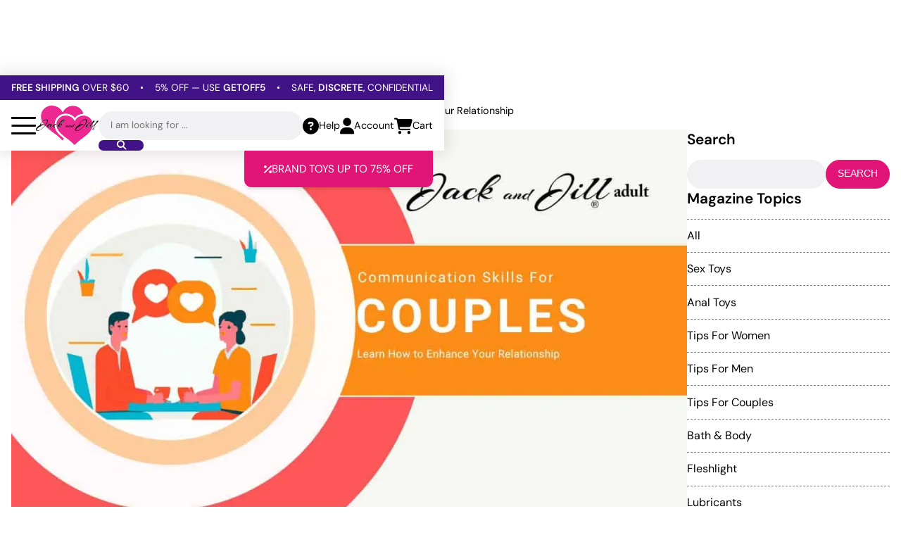

--- FILE ---
content_type: text/html; charset=UTF-8
request_url: https://jackandjilladult.com/articles/communication-skills-for-couples-how-to-enhance-your-relationship/
body_size: 40587
content:
<!DOCTYPE html>

<html lang="en">
	<head>
		<meta charset="utf-8">
		<meta http-equiv="X-UA-Compatible" content="IE=edge">
		<meta name="viewport" content="width=device-width, initial-scale=1, maximum-scale=2">

		<link rel="preload" as="font" type="font/woff2" href="https://jackandjilladult.com/wp-content/themes/w153c-theme-jnj/assets/fonts/dm-sans-v15-latin-regular.woff2" crossorigin>
		<link rel="preload" as="font" type="font/woff2" href="https://jackandjilladult.com/wp-content/themes/w153c-theme-jnj/assets/fonts/dm-sans-v15-latin-600.woff2" crossorigin>

		<link rel="preload" as="font" type="font/woff2" href="https://jackandjilladult.com/wp-content/themes/w153c-theme-jnj/assets/fonts/w153c-icons-1/fonts/w153c-icons-1.woff2" crossorigin>

		<title>Communication Skills For Couples: How to Enhance Your Relationship | Jack and Jill Adult</title>

		<script>
			// Used w153-opt-exception keyword within the script to make sure it is excluded from optimizations.

			document.addEventListener('readystatechange', (event) => {
				// console.log(event.target.readyState);

				if (event.target.readyState === 'loading') {
					// The document is still loading.
				} else if (event.target.readyState === 'interactive') {
					// The document has finished loading. We can now access the DOM elements, but sub-resources such as scripts, images, stylesheets and frames are still loading.
					document.body.classList.remove('is-not-interactive');
					document.body.classList.add('is-interactive');
				} else if (event.target.readyState === 'complete') {
					// The page is fully loaded.
					document.body.classList.remove('is-not-complete');
					document.body.classList.add('is-complete');
				}
			});

			window.addEventListener(
				'scroll',
				(event) => {
					if (window.scrollY > 75) {
						document.body.classList.add('is-scrolled');
					} else {
						document.body.classList.remove('is-scrolled');
					}
				},
				{
					passive: true,
				}
			);

			window.addEventListener(
				'message',
				(event) => {
					// console.log(event, window.location);

					const messageOrigin = event.origin || event.originalEvent.origin;

					// Iframes resizement
					if (messageOrigin && messageOrigin === window.location.origin) {
						const messageData = event.data;

						if (messageData.iframeHeight && messageData.iframeLocation) {
							const iframeElement = document.querySelector(`iframe[src="${messageData.iframeLocation}"]`);

							if (iframeElement) {
								iframeElement.style.height = `${messageData.iframeHeight}px`;
							}
						}
					}
				},
			);

			window.w153ThDelayDispatched = false;

			const w153ThDelayDispatch = () => {
				if (!w153ThDelayDispatched) {
					w153ThDelayDispatched = true;

					const eventDelay = new CustomEvent('w153ThDelay', {});
					document.dispatchEvent(eventDelay);

					// console.log('w153ThDelay - Dispatched');
				} else {
					// console.log('w153ThDelay - Dispatched Already');
				}
			}

			const w153ThDelayDispatchOnEvent = (event) => {
				// console.log(`Dispatched on event: ${event.type}`);

				w153ThDelayDispatch();

				event.currentTarget.removeEventListener(event.type, w153ThDelayDispatchOnEvent);
			};

			document.addEventListener('scroll', w153ThDelayDispatchOnEvent, { passive: true });
			document.addEventListener('mousemove', w153ThDelayDispatchOnEvent, { passive: true });
			document.addEventListener('touchstart', w153ThDelayDispatchOnEvent, { passive: true });
			document.addEventListener('keydown', w153ThDelayDispatchOnEvent, { passive: true });

			window.addEventListener('load', () => {
				setTimeout(function() {
					// console.log('Dispatched on timeout');

					w153ThDelayDispatch();
				}, 3000);
			});
		</script>

		<meta name='robots' content='index, follow, max-image-preview:large, max-snippet:-1, max-video-preview:-1' />

	<!-- This site is optimized with the Yoast SEO Premium plugin v26.4 (Yoast SEO v26.4) - https://yoast.com/wordpress/plugins/seo/ -->
	<meta name="description" content="Enhance your relationship with communication skills for couples. Tips and techniques to help you express yourself, resolve conflicts, and set boundaries" />
	<link rel="canonical" href="https://jackandjilladult.com/articles/communication-skills-for-couples-how-to-enhance-your-relationship/" />
	<meta property="og:locale" content="en_US" />
	<meta property="og:type" content="article" />
	<meta property="og:title" content="Communication Skills For Couples: How to Enhance Your Relationship | Jack and Jill Adult" />
	<meta property="og:description" content="Read and learn about Communication Skills For Couples: How to Enhance Your Relationship on Jack and Jill Adult blog." />
	<meta property="og:url" content="https://jackandjilladult.com/articles/communication-skills-for-couples-how-to-enhance-your-relationship/" />
	<meta property="og:site_name" content="Jack and Jill Adult" />
	<meta property="article:publisher" content="https://www.facebook.com/jackandjilladultsuperstore" />
	<meta property="article:published_time" content="2023-01-26T15:00:17+00:00" />
	<meta property="og:image" content="https://jackandjilladult.com/wp-content/uploads/2023/01/communication-skills-for-couples.jpg" />
	<meta property="og:image:width" content="1200" />
	<meta property="og:image:height" content="675" />
	<meta property="og:image:type" content="image/jpeg" />
	<meta name="author" content="Brian Sanderson" />
	<meta name="twitter:card" content="summary_large_image" />
	<meta name="twitter:creator" content="@Jack_JillAdult" />
	<meta name="twitter:site" content="@Jack_JillAdult" />
	<meta name="twitter:label1" content="Written by" />
	<meta name="twitter:data1" content="Brian Sanderson" />
	<meta name="twitter:label2" content="Est. reading time" />
	<meta name="twitter:data2" content="9 minutes" />
	<script type="application/ld+json" class="yoast-schema-graph">{"@context":"https://schema.org","@graph":[{"@type":"Article","@id":"https://jackandjilladult.com/articles/communication-skills-for-couples-how-to-enhance-your-relationship/#article","isPartOf":{"@id":"https://jackandjilladult.com/articles/communication-skills-for-couples-how-to-enhance-your-relationship/"},"author":{"name":"Brian Sanderson","@id":"https://jackandjilladult.com/#/schema/person/5d795ddfed465262f56a9df06421edf5"},"headline":"Communication Skills For Couples: How to Enhance Your Relationship","datePublished":"2023-01-26T15:00:17+00:00","mainEntityOfPage":{"@id":"https://jackandjilladult.com/articles/communication-skills-for-couples-how-to-enhance-your-relationship/"},"wordCount":1902,"publisher":{"@id":"https://jackandjilladult.com/#organization"},"image":{"@id":"https://jackandjilladult.com/articles/communication-skills-for-couples-how-to-enhance-your-relationship/#primaryimage"},"thumbnailUrl":"https://jackandjilladult.com/wp-content/uploads/2023/01/communication-skills-for-couples.jpg","articleSection":["Guides &amp; Tips","Tips For Couples","Tips For Couples"],"inLanguage":"en-US"},{"@type":"WebPage","@id":"https://jackandjilladult.com/articles/communication-skills-for-couples-how-to-enhance-your-relationship/","url":"https://jackandjilladult.com/articles/communication-skills-for-couples-how-to-enhance-your-relationship/","name":"Communication Skills For Couples: How to Enhance Your Relationship | Jack and Jill Adult","isPartOf":{"@id":"https://jackandjilladult.com/#website"},"primaryImageOfPage":{"@id":"https://jackandjilladult.com/articles/communication-skills-for-couples-how-to-enhance-your-relationship/#primaryimage"},"image":{"@id":"https://jackandjilladult.com/articles/communication-skills-for-couples-how-to-enhance-your-relationship/#primaryimage"},"thumbnailUrl":"https://jackandjilladult.com/wp-content/uploads/2023/01/communication-skills-for-couples.jpg","datePublished":"2023-01-26T15:00:17+00:00","description":"Enhance your relationship with communication skills for couples. Tips and techniques to help you express yourself, resolve conflicts, and set boundaries","breadcrumb":{"@id":"https://jackandjilladult.com/articles/communication-skills-for-couples-how-to-enhance-your-relationship/#breadcrumb"},"inLanguage":"en-US","potentialAction":[{"@type":"ReadAction","target":["https://jackandjilladult.com/articles/communication-skills-for-couples-how-to-enhance-your-relationship/"]}]},{"@type":"ImageObject","inLanguage":"en-US","@id":"https://jackandjilladult.com/articles/communication-skills-for-couples-how-to-enhance-your-relationship/#primaryimage","url":"https://jackandjilladult.com/wp-content/uploads/2023/01/communication-skills-for-couples.jpg","contentUrl":"https://jackandjilladult.com/wp-content/uploads/2023/01/communication-skills-for-couples.jpg","width":1200,"height":675,"caption":"lady and man sitting at a dinner table discussing communication skills"},{"@type":"BreadcrumbList","@id":"https://jackandjilladult.com/articles/communication-skills-for-couples-how-to-enhance-your-relationship/#breadcrumb","itemListElement":[{"@type":"ListItem","position":1,"name":"Home","item":"https://jackandjilladult.com/"},{"@type":"ListItem","position":2,"name":"Jack and Jill Adult Magazine","item":"https://jackandjilladult.com/magazine/"},{"@type":"ListItem","position":3,"name":"Communication Skills For Couples: How to Enhance Your Relationship"}]},{"@type":"WebSite","@id":"https://jackandjilladult.com/#website","url":"https://jackandjilladult.com/","name":"Jack and Jill Adult","description":"For adults who love to play.","publisher":{"@id":"https://jackandjilladult.com/#organization"},"potentialAction":[{"@type":"SearchAction","target":{"@type":"EntryPoint","urlTemplate":"https://jackandjilladult.com/?s={search_term_string}"},"query-input":{"@type":"PropertyValueSpecification","valueRequired":true,"valueName":"search_term_string"}}],"inLanguage":"en-US"},{"@type":"Organization","@id":"https://jackandjilladult.com/#organization","name":"Jack and Jill Adult","url":"https://jackandjilladult.com/","logo":{"@type":"ImageObject","inLanguage":"en-US","@id":"https://jackandjilladult.com/#/schema/logo/image/","url":"https://jackandjilladult.com/wp-content/uploads/2025/03/Jack-anf-Jill-Adult-Logo-Square.webp","contentUrl":"https://jackandjilladult.com/wp-content/uploads/2025/03/Jack-anf-Jill-Adult-Logo-Square.webp","width":1920,"height":1920,"caption":"Jack and Jill Adult"},"image":{"@id":"https://jackandjilladult.com/#/schema/logo/image/"},"sameAs":["https://www.facebook.com/jackandjilladultsuperstore","https://x.com/Jack_JillAdult","https://www.youtube.com/channel/UCksyd_ewHK2MkvQ86FWakkQ","https://www.instagram.com/jackandjilladultsuperstore/","https://www.pinterest.com/jackandjilladult/"],"description":"Jack and Jill Adult is a leading online retailer and boutique-style chain specializing in high-quality sex toys, intimate products, and sexual wellness essentials. With over two decades of experience, we offer a carefully curated selection of adult toys for men, women, and couples, designed to enhance pleasure and intimacy. Our adult store provides a comfortable shopping experience, expert customer support, and discreet shipping. Whether you're exploring new fantasies or looking for premium adult products, Jack and Jill Adult is your trusted source for satisfaction and self-care. Shop now for the latest in sex toys and elevate your pleasure!","email":"info@jackandjilladult.com","telephone":"1-800-307-9531","legalName":"DBJ Enterprises INC","foundingDate":"1998-01-29","numberOfEmployees":{"@type":"QuantitativeValue","minValue":"11","maxValue":"50"},"hasMerchantReturnPolicy":{"@type":"MerchantReturnPolicy","merchantReturnLink":"https://jackandjilladult.com/return-policy/","applicableCountry":"US","returnPolicyCategory":"https://schema.org/MerchantReturnNotPermitted"}},{"@type":"Person","@id":"https://jackandjilladult.com/#/schema/person/5d795ddfed465262f56a9df06421edf5","name":"Brian Sanderson","description":"With 15 years of experience at Jack and Jill Adult, I have had the privilege of managing and building stores, enhancing our digital presence, and contributing to product development within the Adult Sex Toy Industry. My journey has been marked by witnessing significant advancements in the industry, and I am proud to have played a role in these developments. My expertise spans brand management, traditional and digital marketing, and leading high-performing teams, consistently driving business growth and consumer satisfaction. Writing for Jack and Jill Adult allows me to share my insights and passion for the industry, helping readers make informed decisions and embrace their sexual wellness journey.","url":"https://jackandjilladult.com/articles/author/brian-sanderson/"}]}</script>
	<!-- / Yoast SEO Premium plugin. -->


<link rel='dns-prefetch' href='//www.googletagmanager.com' />
<link rel='dns-prefetch' href='//hcaptcha.com' />















<script type="text/javascript" src="https://jackandjilladult.com/wp-includes/js/jquery/jquery.min.js?ver=3.7.1" id="jquery-core-js"></script>
<script type="text/javascript" src="https://jackandjilladult.com/wp-includes/js/jquery/jquery-migrate.min.js?ver=3.4.1" id="jquery-migrate-js"></script>
<script type="text/javascript" src="https://jackandjilladult.com/wp-includes/js/dist/hooks.min.js?ver=dd5603f07f9220ed27f1" id="wp-hooks-js"></script>
<script type="text/javascript" src="https://jackandjilladult.com/wp-content/plugins/woocommerce/assets/js/jquery-blockui/jquery.blockUI.min.js?ver=2.7.0-wc.10.3.7" id="wc-jquery-blockui-js" data-wp-strategy="defer"></script>
<script type="text/javascript" src="https://jackandjilladult.com/wp-content/plugins/woocommerce/assets/js/js-cookie/js.cookie.min.js?ver=2.1.4-wc.10.3.7" id="wc-js-cookie-js" data-wp-strategy="defer"></script>
<script type="text/javascript" id="wppopups-pro-js-js-extra">
/* <![CDATA[ */
var wppopups_pro_vars = {"enable_stats":"1","m_id":"","data_sampling":"","post_id":"1372575","l18n":{"wait":"Please wait","seconds":"seconds"}};
//# sourceURL=wppopups-pro-js-js-extra
/* ]]> */
</script>
<script type="text/javascript" src="https://jackandjilladult.com/wp-content/plugins/wppopups/pro/assets/js/wppopups.js?ver=2.2.0.3" id="wppopups-pro-js-js"></script>

<!-- Google tag (gtag.js) snippet added by Site Kit -->
<!-- Google Analytics snippet added by Site Kit -->
<script type="text/javascript" src="https://www.googletagmanager.com/gtag/js?id=GT-K585D4R" id="google_gtagjs-js" async></script>
<script type="text/javascript" id="google_gtagjs-js-after">
/* <![CDATA[ */
window.dataLayer = window.dataLayer || [];function gtag(){dataLayer.push(arguments);}
gtag("set","linker",{"domains":["jackandjilladult.com"]});
gtag("js", new Date());
gtag("set", "developer_id.dZTNiMT", true);
gtag("config", "GT-K585D4R");
 window._googlesitekit = window._googlesitekit || {}; window._googlesitekit.throttledEvents = []; window._googlesitekit.gtagEvent = (name, data) => { var key = JSON.stringify( { name, data } ); if ( !! window._googlesitekit.throttledEvents[ key ] ) { return; } window._googlesitekit.throttledEvents[ key ] = true; setTimeout( () => { delete window._googlesitekit.throttledEvents[ key ]; }, 5 ); gtag( "event", name, { ...data, event_source: "site-kit" } ); }; 
//# sourceURL=google_gtagjs-js-after
/* ]]> */
</script>
<meta name="generator" content="Site Kit by Google 1.166.0" />		<script type="text/javascript">
				(function(c,l,a,r,i,t,y){
					c[a]=c[a]||function(){(c[a].q=c[a].q||[]).push(arguments)};t=l.createElement(r);t.async=1;
					t.src="https://www.clarity.ms/tag/"+i+"?ref=wordpress";y=l.getElementsByTagName(r)[0];y.parentNode.insertBefore(t,y);
				})(window, document, "clarity", "script", "hny5bntetn");
		</script>
		
<!-- Google site verification - Google for WooCommerce -->
<meta name="google-site-verification" content="NUTi7nn3K1exHmUbHMBagO6YhtR2UmyrSoP2SWjh5gU" />
	<noscript></noscript>
	



		<link rel="icon" href="https://jackandjilladult.com/wp-content/uploads/2024/11/icon-32x32.png" sizes="32x32" />
<link rel="icon" href="https://jackandjilladult.com/wp-content/uploads/2024/11/icon-200x200.png" sizes="192x192" />
<link rel="apple-touch-icon" href="https://jackandjilladult.com/wp-content/uploads/2024/11/icon-200x200.png" />
<meta name="msapplication-TileImage" content="https://jackandjilladult.com/wp-content/uploads/2024/11/icon-500x500.png" />

		<!-- Global site tag (gtag.js) - Google Ads: AW-878921360 - Google for WooCommerce -->
		<script async src="https://www.googletagmanager.com/gtag/js?id=AW-878921360"></script>
		<script>
			window.dataLayer = window.dataLayer || [];
			function gtag() { dataLayer.push(arguments); }
			gtag( 'consent', 'default', {
				analytics_storage: 'denied',
				ad_storage: 'denied',
				ad_user_data: 'denied',
				ad_personalization: 'denied',
				region: ['AT', 'BE', 'BG', 'HR', 'CY', 'CZ', 'DK', 'EE', 'FI', 'FR', 'DE', 'GR', 'HU', 'IS', 'IE', 'IT', 'LV', 'LI', 'LT', 'LU', 'MT', 'NL', 'NO', 'PL', 'PT', 'RO', 'SK', 'SI', 'ES', 'SE', 'GB', 'CH'],
				wait_for_update: 500,
			} );
			gtag('js', new Date());
			gtag('set', 'developer_id.dOGY3NW', true);
			gtag("config", "AW-878921360", { "groups": "GLA", "send_page_view": false });		</script>

			
<!-- w153-opt | head | start -->
<link rel="preload" href="https://jackandjilladult.com/wp-content/cache/w153/opt/css/71f6ea7f280f566741e90c2f2172a11b.css" as="style" type="text/css" media="all" onload="this.onload=null;this.rel='stylesheet'">
<style type="text/css" media="all">@font-face{font-display:fallback;font-family:'DM Sans';font-style:normal;font-weight:300;src:url(/wp-content/themes/w153c-theme-jnj/assets/fonts/dm-sans-v15-latin-300.woff2) format('woff2')}@font-face{font-display:fallback;font-family:'DM Sans';font-style:normal;font-weight:400;src:url(/wp-content/themes/w153c-theme-jnj/assets/fonts/dm-sans-v15-latin-regular.woff2) format('woff2')}@font-face{font-display:fallback;font-family:'DM Sans';font-style:normal;font-weight:600;src:url(/wp-content/themes/w153c-theme-jnj/assets/fonts/dm-sans-v15-latin-600.woff2) format('woff2')}@font-face{font-display:fallback;font-family:'DM Sans';font-style:normal;font-weight:700;src:url(/wp-content/themes/w153c-theme-jnj/assets/fonts/dm-sans-v15-latin-700.woff2) format('woff2')}@font-face{font-family:'w153c-icons-1';src:url(/wp-content/themes/w153c-theme-jnj/assets/fonts/w153c-icons-1/fonts/w153c-icons-1.woff2?luivmo) format('woff2'),url(/wp-content/themes/w153c-theme-jnj/assets/fonts/w153c-icons-1/fonts/w153c-icons-1.ttf?luivmo) format('truetype'),url(/wp-content/themes/w153c-theme-jnj/assets/fonts/w153c-icons-1/fonts/w153c-icons-1.woff?luivmo) format('woff'),url('/wp-content/themes/w153c-theme-jnj/assets/fonts/w153c-icons-1/fonts/w153c-icons-1.svg?luivmo#w153c-icons-1') format('svg');font-weight:400;font-style:normal;font-display:block}[class^="w153c-icon-1__"],[class*=" w153c-icon-1__"]{font-family:'w153c-icons-1'!important;speak:never;font-style:normal;font-weight:400;font-variant:normal;text-transform:none;line-height:1;-webkit-font-smoothing:antialiased;-moz-osx-font-smoothing:grayscale}.w153c-icon-1__fa-shield-halved-solid:before{content:"\e90e"}.w153c-icon-1__fa-facebook-f-brands-solid:before{content:"\e907"}.w153c-icon-1__fa-instagram-brands-solid:before{content:"\e908"}.w153c-icon-1__fa-linkedin-in-brands-solid:before{content:"\e909"}.w153c-icon-1__fa-pinterest-p-brands-solid:before{content:"\e90a"}.w153c-icon-1__fa-tiktok-brands-solid:before{content:"\e90b"}.w153c-icon-1__fa-x-twitter-brands-solid:before{content:"\e90c"}.w153c-icon-1__fa-youtube-brands-solid:before{content:"\e90d"}.w153c-icon-1__fa-star-solid:before{content:"\e906"}.w153c-icon-1__fa-angle-down-solid:before{content:"\e900"}.w153c-icon-1__fa-cart-shopping-solid:before{content:"\e901"}.w153c-icon-1__fa-circle-question-solid:before{content:"\e902"}.w153c-icon-1__fa-magnifying-glass-solid:before{content:"\e903"}.w153c-icon-1__fa-percent-solid:before{content:"\e904"}.w153c-icon-1__fa-user-solid:before{content:"\e905"}:root{--v-color__1:#000;--v-color__1--alt1:#333;--v-color__1--alt2:#222;--v-color__1--alt3:#555;--v-color__1--alt4:gray;--v-color__1--alt5:#bfbfbf;--v-color__1--150:#f1f1f3;--v-color__2:#fff;--v-color__2--alt1:#e9ecef;--v-color__3:#E11477;--v-color__3--300:#f9b9d8;--v-color__3--600:#a40e57;--v-color__4:#421387;--v-color__4--250:#c4a6f2;--v-color__4--450:#621dc9;--v-color__4--600:#2b0d59;--v-color__5:#2C8500;--v-color__5--alt1:#eeffe6;--v-color__6:#06C;--v-color__6--alt1:#e6f2ff;--v-color__7:#e60000;--v-color__7--alt1:#900;--v-color__7--alt2:#ffe6e6;--v-color__8:#f90;--v-transition__default:all 0.2s ease-in-out;--v-shadow__xs:rgb(18 25 97 / 8%) 0 1px 4px 0;--v-shadow__default:0 0 20px 5px rgb(0 0 0 / 10%);--v-shadow__menu:rgb(0 0 0 / 10%) 0 4px 6px -1px,rgb(0 0 0 / 6%) 0 2px 4px -1px;--v-shadow__right:10px 0px 15px -1px rgb(0 0 0 / 10%);--v-shadow__left:-10px 0px 15px -1px rgb(0 0 0 / 10%);--v-shadow__bottom:0px 10px 15px -1px rgb(0 0 0 / 10%);--v-shadow__top:0px -10px 15px -1px rgb(0 0 0 / 10%);--v-shadow__field:0 1px 4px rgba(18,25,97,0.0779552);--v-aspect-ratio__1:200 / 120;--v-spacing__p:1rem;--v-spacing__xs:1rem;--v-spacing__sm:1.9rem;--v-spacing__md:2rem;--v-spacing__lg:2rem;--v-layout__container-padding:1rem;--v-layout__container-size--default:95rem;--v-layout__container-size--sm:60rem;--v-border-radius__sm:5px;--v-border-radius__md:10px;--v-border-radius__lg:35px;--v-font-family__default:"DM Sans",sans-serif;--v-font-weight__default:400;--v-font-weight__default--bold:600;--v-font-size__default:1rem;--v-font-size__h1:1.4rem;--v-font-size__h2:1.3rem;--v-font-size__h3:1.2rem;--v-font-size__h4:1.1rem;--v-form__spacing:1rem;--v-form-field__padding--tb:0.7rem;--v-form-field__padding--rl:1rem;--v-form-field__font-size:85%;--v-form-field__line-height:1.2;--v-form-field__border-size:1px;--v-entity__star:"\e906";--v-entity__stars--5:"\e906\e906\e906\e906\e906"}@media (min-width:700px){:root{--v-spacing__md:2.5rem;--v-spacing__lg:3.5rem;--v-font-size__h1:2rem;--v-font-size__h2:1.6rem;--v-font-size__h3:1.3rem;--v-font-size__h4:1.2rem}}@media (min-width:1000px){:root{--v-spacing__lg:4rem}}@media (min-width:1400px){:root{--v-font-size__default:1.05rem;--v-font-size__h1:2.1rem;--v-font-size__h2:1.7rem}}html,html[lang]{box-sizing:border-box;scroll-behavior:smooth;font-size:16px;margin-top:0!important}*,*::before,*::after,*:focus{box-sizing:inherit}body.is-not-interactive *{transition:none!important}body{--v-adminbar__height:0px;position:relative;padding:0;margin:0;font-family:var(--v-font-family__default);font-size:var(--v-font-size__default);line-height:1.5;font-weight:var(--v-font-weight__default);color:var(--v-color__1);background-color:var(--v-color__2);text-underline-offset:3px}figure,picture,video{padding:0;margin:0;display:block}a{display:inline-block;color:inherit;text-decoration:underline;transition:var(--v-transition__default)}a:hover{text-decoration:none}a.is-picture-a{display:block}img,svg,video{width:auto;height:auto;max-width:100%}figure img,picture img{display:block;width:100%}audio,iframe{display:block;width:100%}iframe{border:none;overflow:auto}mark{background-color:transparent;font-weight:var(--v-font-weight__default--bold)}strong{font-weight:var(--v-font-weight__default--bold)}h1,.t-h1,h2,.t-h2,h3,.t-h3,h4,.t-h4,h5,.t-h5,h6,.t-h6{font-family:var(--v-font-family__default);font-weight:var(--v-font-weight__default--bold);line-height:1.3}h1,.t-h1{font-size:var(--v-font-size__h1)}h2,.t-h2{font-size:var(--v-font-size__h2)}h3,.t-h3{font-size:var(--v-font-size__h3)}h4,.t-h4{font-size:var(--v-font-size__h4)}h1 em,.t-h1 em,h2 em,.t-h2 em,h3 em,.t-h3 em{background-image:linear-gradient(var(--v-color__3--300),var(--v-color__3--300));background-position:0% 100%;background-repeat:no-repeat;background-size:100% 30%;font-weight:var(--v-font-weight__default--bold);font-style:normal}h2 a,.t-h2 a{text-decoration:none}h1,.t-h1,h2,.t-h2,h3,.t-h3,h4,.t-h4,h5,.t-h5,h6,.t-h6,p,ul,ol,address{padding:0;margin:0 0 var(--v-spacing__p) 0}ul,ol{padding-left:18px}table,table th,table td{border:none;border-spacing:0;margin:0;padding:0}pre{font-size:12px;line-height:1.2;color:#333;background-color:#f2f2f2;padding:10px}main{overflow:hidden;position:relative;z-index:10}.l-container{width:100%;max-width:var(--v-layout__container-size--default);margin-left:auto;margin-right:auto;padding-left:var(--v-layout__container-padding);padding-right:var(--v-layout__container-padding)}.l-container--sm{max-width:var(--v-layout__container-size--sm)}.l-container--full{max-width:none}.l-container--no-padding{padding-left:0;padding-right:0;max-width:calc(var(--v-layout__container-size--default) - ( var(--v-layout__container-padding) * 2 ))}.l-container-part__inner,.l-container-part>.w153-pbd-element__inner--0{width:100%;padding-left:var(--v-layout__container-padding);padding-right:var(--v-layout__container-padding);min-width:0}.l-flex__inner{display:flex;flex-wrap:wrap}.l-flex--nowrap>.l-flex__inner{flex-wrap:nowrap}.l-flex__item{flex:0 0 100%;min-width:0}@media (min-width:700px){.l-container-part{--divide-factor:2;--width-base:calc(var(--v-layout__container-size--default) / var(--divide-factor));display:flex;justify-content:flex-end}.l-container-part__inner,.l-container-part>.w153-pbd-element__inner--0{max-width:var(--width-base)}.l-flex__item--20{flex-basis:20%}.l-flex__item--25{flex-basis:25%}.l-flex__item--30{flex-basis:30%}.l-flex__item--33{flex-basis:33.33%}.l-flex__item--40{flex-basis:40%}.l-flex__item--50{flex-basis:50%}.l-flex__item--60{flex-basis:60%}.l-flex__item--66{flex-basis:66.66%}.l-flex__item--70{flex-basis:70%}.l-flex__item--75{flex-basis:75%}.l-flex__item--80{flex-basis:80%}}img.alignleft,figure.alignleft{float:left;max-width:40%;margin-left:1.5rem;margin-bottom:1rem}img.alignright,figure.alignright{float:right;max-width:40%;margin-left:1.5rem;margin-bottom:1rem}img.aligncenter{display:block;margin:0 auto}.wp-caption{width:auto!important}.screen-reader-text{border:0;clip:rect(1px,1px,1px,1px);clip-path:inset(50%);height:1px;margin:-1px;overflow:hidden;padding:0;position:absolute;width:1px;word-wrap:normal!important}.screen-reader-text:focus{background-color:#eee;clip:auto!important;clip-path:none;color:#444;display:block;font-size:1em;height:auto;left:5px;line-height:normal;padding:15px 23px 14px;text-decoration:none;top:5px;width:auto;z-index:100000}.textwidget>:last-child{margin-bottom:0}#wpadminbar{position:fixed!important;display:none!important}body.admin-bar{--v-adminbar__height:0px}@media (min-width:1000px){#wpadminbar{display:block!important}body.admin-bar{--v-adminbar__height:32px}}.u-reset__background{background-size:cover;background-position:center center;background-repeat:no-repeat}.u-reset__ul{padding:0;margin:0;list-style-type:none}.u-margin__none{margin:0!important}.u-margin__none--b--last>:last-child{margin-bottom:0!important}.u-margin__p{margin-bottom:var(--v-spacing__p)}.p-button.u-margin__button--rl,.u-margin__button--rl .p-button{margin-left:calc(var(--v-spacing__p) / 2);margin-right:calc(var(--v-spacing__p) / 2)}.p-button.u-margin__button--r,.u-margin__button--r .p-button{margin-right:calc(var(--v-spacing__p))}.u-padding__p{padding-bottom:var(--v-spacing__p)}.u-padding__sm,.u-padding__sm--tb,.u-padding__sm--t{padding-top:var(--v-spacing__sm)}.u-padding__sm,.u-padding__sm--tb,.u-padding__sm--b{padding-bottom:var(--v-spacing__sm)}.u-padding__sm,.u-padding__sm--rl,.u-padding__sm--r{padding-right:var(--v-spacing__sm)}.u-padding__sm,.u-padding__sm--rl,.u-padding__sm--l{padding-left:var(--v-spacing__sm)}.u-padding__md,.u-padding__md--tb,.u-padding__md--t{padding-top:var(--v-spacing__md)}.u-padding__md,.u-padding__md--tb,.u-padding__md--b{padding-bottom:var(--v-spacing__md)}.u-padding__md,.u-padding__md--rl,.u-padding__md--r{padding-right:var(--v-spacing__md)}.u-padding__md,.u-padding__md--rl,.u-padding__md--l{padding-left:var(--v-spacing__md)}.u-spacing__xs>.l-flex__inner{margin-left:calc(var(--v-spacing__xs) / 2 * -1);margin-right:calc(var(--v-spacing__xs) / 2 * -1);row-gap:var(--v-spacing__xs)}.u-spacing__xs>.l-flex__inner>.l-flex__item{padding-left:calc(var(--v-spacing__xs) / 2);padding-right:calc(var(--v-spacing__xs) / 2)}.u-spacing__sm>.l-flex__inner{margin-left:calc(var(--v-spacing__sm) / 2 * -1);margin-right:calc(var(--v-spacing__sm) / 2 * -1);row-gap:var(--v-spacing__sm)}.u-spacing__sm>.l-flex__inner>.l-flex__item{padding-left:calc(var(--v-spacing__sm) / 2);padding-right:calc(var(--v-spacing__sm) / 2)}.u-spacing__md>.l-flex__inner{margin-left:calc(var(--v-spacing__md) / 2 * -1);margin-right:calc(var(--v-spacing__md) / 2 * -1);row-gap:var(--v-spacing__md)}.u-spacing__md>.l-flex__inner>.l-flex__item{padding-left:calc(var(--v-spacing__md) / 2);padding-right:calc(var(--v-spacing__md) / 2)}.u-align__middle,.u-align__bottom,.u-align__top{display:flex;align-items:center}.u-align__bottom{align-items:flex-end}.u-align__top{align-items:flex-start}.u-align__middle>div,.u-align__bottom>div,.u-align__top>div{flex:0 0 100%;min-width:0}.u-align__center{text-align:center}.u-align__center img{margin-left:auto;margin-right:auto}@media (max-width:699px){.u-align__center---sm{text-align:center}.u-align__invert---sm>.l-flex__inner>:nth-child(1){order:2}.u-align__invert---sm>.l-flex__inner>:nth-child(2){order:1}}@media (min-width:700px){.u-align__invert--sm->.l-flex__inner>:nth-child(1){order:2}.u-align__invert--sm->.l-flex__inner>:nth-child(2){order:1}}.u-size-img__full img,.u-size-img__full svg{width:100%}.u-size-img__auto img,.u-size-img__auto svg{width:auto}.u-size-img__icon img,.u-size-img__icon svg{width:auto;height:4rem}.u-size-img__1.is-picture,.u-size-img__1>.is-picture{aspect-ratio:var(--v-aspect-ratio__1)}img.u-size-img__cover,.u-size-img__cover .is-picture-img,img.u-size-img__contain,.u-size-img__contain .is-picture-img,.u-size-img__1 .is-picture-img{display:block;object-fit:cover;object-position:center center;width:100%;height:100%}img.u-size-img__contain,.u-size-img__contain .is-picture-img{object-fit:contain}.u-size-img__alt1 img,.u-size-img__alt1 svg{width:auto;max-height:4rem}.u-size-img__alt2 img,.u-size-img__alt2 svg{width:auto;max-height:10rem}@media (min-width:1000px){.u-size-img__alt1 img,.u-size-img__alt1 svg{width:auto;max-height:6rem}.u-size-img__alt2 img,.u-size-img__alt2 svg{width:auto;max-height:12rem}}.u-border-radius__md{overflow:hidden;border-radius:var(--v-border-radius__md)}.u-color__1{color:var(--v-color__1)}.u-color__2{color:var(--v-color__2)}.u-color-bg__1--150{background-color:var(--v-color__1--150)}.u-misc-display__block{display:block}.u-misc-map__style1 iframe{height:20rem}@media (min-width:1600px){.u-misc-map__style1 iframe{height:30rem}}.u-mod-ul__icon{list-style-type:none;padding:0}.u-mod-ul__icon li{padding:0.4rem 0 0.4rem 2.1rem;position:relative}.u-mod-ul__icon li::before{content:"\e90e";font-family:'w153c-icons-1';position:absolute;z-index:10;inset:0 auto 0 0;width:1.5rem;font-size:1.4rem;color:var(--v-color__3);padding-top:0.2rem}.u-mod-ul__icon--safe .t-swiper{--swiper-theme-color:var(--v-color__2);--t-swiper__nav-size:2.5rem;--t-swiper__nav-color--hover:var(--v-color__3);--t-swiper__multiple-spacing:1rem;--t-swiper__multiple-count:7;position:relative}.t-swiper__inner{position:relative!important;z-index:10!important}.t-swiper .swiper-wrapper{box-sizing:border-box}.t-swiper--nav-inside{--t-swiper__spacing:1px}.t-swiper--nav-padding{--t-swiper__spacing:var(--v-layout__container-padding);padding-left:calc(var(--t-swiper__nav-size) + ( var(--t-swiper__spacing) * 2 ));padding-right:calc(var(--t-swiper__nav-size) + ( var(--t-swiper__spacing) * 2 ))}.t-swiper .swiper-button-next,.t-swiper .swiper-button-prev{width:var(--t-swiper__nav-size);height:var(--t-swiper__nav-size);z-index:100}.t-swiper .swiper-button-next:hover,.t-swiper .swiper-button-prev:hover{color:var(--t-swiper__nav-color--hover)}.t-swiper .swiper-button-next::after,.t-swiper .swiper-button-prev::after{font-size:calc(var(--t-swiper__nav-size) - 0.8rem)}.t-swiper--nav-inside .swiper-button-next,.t-swiper--nav-padding .swiper-button-next{right:var(--t-swiper__spacing)}.t-swiper--nav-inside .swiper-button-prev,.t-swiper--nav-padding .swiper-button-prev{left:var(--t-swiper__spacing)}.t-swiper__slide{position:relative;overflow:hidden}.t-swiper--height-auto .t-swiper__slide{height:auto!important}.t-swiper--type-single.t-swiper--pending .t-swiper__slide:not(.t-swiper__slide--0){display:none!important}.t-swiper--type-multiple{margin-left:calc(var(--t-swiper__multiple-spacing) / 2 * -1);margin-right:calc(var(--t-swiper__multiple-spacing) / 2 * -1)}.t-swiper--type-multiple.t-swiper--pending .t-swiper__wrapper{display:flex;overflow:hidden}.t-swiper--type-multiple .t-swiper__slide{padding-left:calc(var(--t-swiper__multiple-spacing) / 2);padding-right:calc(var(--t-swiper__multiple-spacing) / 2)}.t-swiper--type-multiple.t-swiper--pending .t-swiper__slide{flex:0 0 calc(100% / var(--t-swiper__multiple-count))}@media (min-width:1200px){.t-swiper{--t-swiper__nav-size:3.5rem}.t-swiper--nav-inside{--t-swiper__spacing:2rem}}.button,input[type="submit"],.p-button,.p-button--sm{color:var(--v-color__2);background-color:var(--v-color__3);font-size:var(--v-form-field__font-size);line-height:var(--v-form-field__line-height);text-decoration:none;text-transform:uppercase;text-align:center;font-weight:var(--v-font-weight__default--semibold);display:inline-block;padding:var(--v-form-field__padding--tb) var(--v-form-field__padding--rl);border:var(--v-form-field__border-size) solid var(--v-color__3);border-radius:var(--v-border-radius__lg);cursor:pointer;transition:var(--v-transition__default);margin:calc(var(--v-spacing__p) / 2) 0}.button:hover,input[type="submit"]:hover,.p-button:hover{background-color:var(--v-color__3--600);border-color:var(--v-color__3--600)}.p-button--spacing{margin-left:calc(var(--v-spacing__p) / 4);margin-right:calc(var(--v-spacing__p) / 4)}.p-button--alt1,.p-template-woocommerce-single__pricing-cart .cart .button,.cart_totals .checkout-button,.place-order button#place_order{background-color:var(--v-color__4);border-color:var(--v-color__4)}.p-button--alt1:hover,.p-template-woocommerce-single__pricing-cart .cart .button:hover,.cart_totals .checkout-button:hover,.place-order button#place_order:hover{background-color:var(--v-color__4--600);border-color:var(--v-color__4--600)}input[type="submit"]:disabled,input[type="button"]:disabled,button:disabled{background-color:var(--v-color__1--alt4)!important;border-color:var(--v-color__1--alt4)!important;color:var(--v-color__2)!important;cursor:default!important}@media (min-width:1000px){.p-button:not(.p-button--sm){font-size:95%;padding:1rem 1.7rem}}.p-button-menu{transition:var(--v-transition__default);cursor:pointer}.p-button-menu__text{display:none}.p-button-menu__icon{--size:2rem;--line-height:3px;--line-spacing:8px;--color:var(--v-color__1);width:var(--size);height:var(--size);position:relative;transition:var(--v-transition__default)}body.is-menu-open .p-button-menu__icon,body.is-scrolled .p-button-menu__icon{--color:var(--v-color__1)}.p-button-menu__icon span{display:block;position:absolute;height:var(--line-height);background:var(--color);border-radius:3px;opacity:1;left:0;width:100%;transform:rotate(0deg);transition:var(--v-transition__default)}.p-button-menu__icon>:nth-child(1){top:calc(50% - (var(--line-height) / 2) - var(--line-spacing))}body.is-menu-open .p-button-menu__icon>:nth-child(1){transform:rotate(45deg)}.p-button-menu__icon>:nth-child(2){left:50%;transform:translate3d(-50%,0,0)}body.is-menu-open .p-button-menu__icon>:nth-child(2){width:0;opacity:0}.p-button-menu__icon>:nth-child(3){top:calc(50% - (var(--line-height) / 2) + var(--line-spacing))}body.is-menu-open .p-button-menu__icon>:nth-child(3){transform:rotate(-45deg)}.p-button-menu__icon>:nth-child(2),body.is-menu-open .p-button-menu__icon>:nth-child(1),body.is-menu-open .p-button-menu__icon>:nth-child(3){top:calc(50% - (var(--line-height) / 2))}@media (min-width:1000px){.p-button-menu__icon{--size:2.2rem;--line-spacing:11px}}.p-form label{display:block}.p-form fieldset{margin:0;background-color:transparent;border:none}.p-form fieldset>:last-child{margin-bottom:0}.p-form legend{display:block;font-size:var(--v-font-size__h3);margin:0 0 var(--v-form__spacing) 0}.p-form input[type="text"],.p-form input[type="search"],.p-form input[type="email"],.p-form input[type="number"],.p-form input[type="tel"],.p-form input[type="password"],.p-form textarea,.p-form select{background-color:var(--v-color__1--150);border:var(--v-form-field__border-size) solid var(--v-color__1--150);display:block;width:100%;padding:var(--v-form-field__padding--tb) var(--v-form-field__padding--rl);margin:0;border-radius:var(--v-border-radius__lg);font-size:var(--v-form-field__font-size);font-family:var(--v-font-family__default);line-height:var(--v-form-field__line-height)}.p-form textarea{border-radius:var(--v-border-radius__md)}.p-form input[type="text"]:focus,.p-form input[type="search"]:focus,.p-form input[type="email"]:focus,.p-form input[type="number"]:focus,.p-form input[type="tel"]:focus,.p-form input[type="password"]:focus,.p-form textarea:focus,.p-form select:focus{outline:none!important;border-color:var(--v-color__4)}.p-form input[type="number"]::-webkit-outer-spin-button,.p-form input[type="number"]::-webkit-inner-spin-button{-webkit-appearance:none;margin:0}.p-form input[type="number"]{-moz-appearance:textfield}.p-form input[type="checkbox"],.p-form input[type="radio"]{margin:0 2px 0 0;width:1.1rem;height:1.1rem}.p-form__fields{display:flex;flex-wrap:wrap;row-gap:var(--v-form__spacing);margin:0 calc(( var(--v-form__spacing) / 2 ) * -1)}.p-form__field{padding:0 calc(var(--v-form__spacing) / 2);flex:0 0 100%}.p-form__field-comment{font-style:italic;font-size:90%}@media (min-width:700px){.p-form__field--33{flex-basis:33.33%}.p-form__field--50{flex-basis:50%}}body{--vp-header-height__main:4rem;--vp-header-height__main--sticky:3.6rem;--vp-header-height__menu:0px;--vp-header-height__menu--sticky:0px;--vp-header-height__msg:2.2rem;--vp-header-height__msg--sticky:0px;--vp-header-spacing__logo:0.5rem;--vp-header-spacing__logo--sticky:0.3rem;--vp-header-spacing__total:calc(var(--v-adminbar__height) + var(--vp-header-height__msg) + var(--vp-header-height__main) + var(--vp-header-height__menu));--vp-header-spacing__total--sticky:calc(var(--v-adminbar__height) + var(--vp-header-height__msg--sticky) + var(--vp-header-height__main--sticky) + var(--vp-header-height__menu--sticky));padding-top:var(--vp-header-spacing__total)}:target{scroll-margin-top:calc(var(--vp-header-spacing__total--sticky) + 1rem)}.p-header{--spacing__topbar:1rem;--spacing__main:1rem;--spacing__main--sticky:1rem;--spacing__menu:1rem;position:fixed;z-index:500;inset:var(--v-adminbar__height) 0 auto 0;transition:var(--v-transition__default);background-color:var(--v-color__2);box-shadow:var(--v-shadow__default)}.p-header__main{position:relative}.p-header__main-inner,.p-header__menu-inner,.p-header__topbar,.p-header__topbar-inner{display:flex;align-items:stretch;transition:var(--v-transition__default)}.p-header__main-inner{height:var(--vp-header-height__main);gap:var(--spacing__main)}body.is-scrolled .p-header__main-inner{height:var(--vp-header-height__main--sticky);gap:var(--spacing__main--sticky)}.p-header__logo,.p-header__search,.p-header__buttons,.p-header__promo{flex:0 0 auto;display:flex;align-items:center;position:relative}.p-header__logo .p-logo{position:relative;z-index:10;width:auto;height:calc(var(--vp-header-height__main) - ( var(--vp-header-spacing__logo) * 2 ));transition:var(--v-transition__default)}body.is-scrolled .p-header__logo .p-logo{height:calc(var(--vp-header-height__main--sticky) - ( var(--vp-header-spacing__logo--sticky) * 2 ))}.p-header__search{position:absolute;z-index:450;inset:100% 0 auto 0;padding:var(--v-layout__container-padding);background-color:var(--v-color__2);border-top:5px solid var(--v-color__4);box-shadow:var(--v-shadow__bottom);visibility:hidden;opacity:0;transform:translateY(1rem);transition:var(--v-transition__default)}body.is-search-open .p-header__search{visibility:visible;opacity:1;transform:translateY(0px)}body.is-search-open .p-header__button-search{color:var(--v-color__3)}.p-header__search-form{--search-button-size:4rem;flex:0 0 100%;position:relative}.p-header__search-form-field{position:relative;z-index:10;padding-right:calc(var(--search-button-size) + var(--field-padding-rl))!important;transition:var(--v-transition__default)}.p-header__search-form-button{position:absolute;z-index:20;inset:0 0 0 auto;border-radius:var(--v-border-radius__lg);border:none;background-color:var(--v-color__4);color:var(--v-color__2);display:flex;align-items:center;justify-content:center;width:var(--search-button-size);cursor:pointer}.p-header__buttons{gap:var(--spacing__menu);margin-left:auto}.p-header__button{text-decoration:none;font-size:90%;display:flex;align-items:center;gap:0.4rem;font-weight:var(--v-font-weight__default--semibold);cursor:pointer;position:relative}.p-header__button:hover{color:var(--v-color__3)}.p-header__button-icon{font-size:160%}.p-widget-woocommerce-cart-count{display:none}.p-header__menu-inner{height:var(--vp-header-height__menu);gap:var(--spacing__menu)}body.is-scrolled .p-header__menu-inner{height:var(--vp-header-height__menu--sticky)}.p-header__promo{display:none}.p-header__topbar{height:var(--vp-header-height__msg);background-color:var(--v-color__4);color:var(--v-color__2);overflow:hidden;font-weight:var(--v-font-weight__default--light);font-size:85%;text-transform:uppercase;min-width:0;align-items:center;justify-content:center}body.is-scrolled .p-header__topbar{height:var(--vp-header-height__msg--sticky);font-size:75%}.p-header__topbar-inner{align-items:center;justify-content:center;gap:var(--spacing__topbar);min-width:0;position:relative;overflow:hidden}.p-header__msg{text-align:center}.p-header__msg-separator{display:none}.p-header__button-menu{display:flex;align-items:center}.p-header__button-text{display:none}.p-header__menu-2{text-transform:capitalize;position:absolute;top:-200%}.p-menu-main__extra{padding:var(--v-layout__container-padding);background-color:var(--v-color__1--alt2);text-align:center}.p-menu-main__extra .p-header__menu-2{position:static;font-size:90%}.p-header__menu-2-a{text-decoration:none}.p-header__menu-2-a:hover{text-decoration:underline}.p-header__menu-2-separator{margin:0 0.5rem}@media (min-width:500px){.p-header{--spacing__main:1.5rem;--spacing__main--sticky:1.5rem;--spacing__menu:1.5rem}}@media (min-width:700px){.p-header__menu-2{position:static}.p-menu-main__extra{display:none}.p-header__promo{display:block;position:absolute;z-index:400;top:100%;right:var(--v-layout__container-padding)}.p-header__promo-button{--color-bg:var(--v-color__3);--color-bg--hover:var(--v-color__3--600);display:inline-flex;column-gap:0.4rem;align-items:center;justify-content:center;padding:0.5rem;height:100%;border-radius:0;border-bottom-left-radius:var(--v-border-radius__md);border-bottom-right-radius:var(--v-border-radius__md);margin:0;font-size:85%;box-shadow:var(--v-shadow__menu);background-color:var(--color-bg);border-color:var(--color-bg)}.p-header__promo-button:hover{background-color:var(--color-bg--hover);border-color:var(--color-bg--hover)}}@media (min-width:1000px){body{--vp-header-height__main:4.5rem}.p-header__msg:not(.t-swiper--init) .t-swiper__inner .t-swiper__wrapper{display:flex;align-items:center}.p-header__msg:not(.t-swiper--init) .t-swiper__inner .t-swiper__wrapper .p-header__msg-item{display:block!important}.p-header__msg:not(.t-swiper--init) .p-header__msg-separator{display:block;padding:0 1rem}.p-header__search{flex:1 0 auto;position:static;padding:0;background-color:transparent;border-top:none;box-shadow:none;visibility:visible;opacity:1;transform:none}body.is-scrolled .p-header__search-form-field{padding-top:0.5rem;padding-bottom:0.5rem}.p-header__buttons{margin-left:0}.p-header__button-search{display:none}.p-header__button-text{display:block}.p-header__menu{background-color:var(--v-color__1)}}@media (min-width:1300px){body{--vp-header-height__menu:2.7rem;--vp-header-height__menu--sticky:2.5rem}.p-header{--spacing__main:3rem}.p-header__promo{position:static;margin-left:auto}.p-header__promo-button{padding-top:0;padding-bottom:0;height:100%;border-radius:0;font-size:100%;box-shadow:none}.p-header__button-menu{display:none}}@media (min-width:1600px){body{--vp-header-height__main:5.5rem;--vp-header-height__menu:3.5rem;--vp-header-height__msg:2.5rem;--vp-header-spacing__logo:0.7rem}}.p-menu-main{position:fixed;z-index:550;top:var(--vp-header-spacing__total);left:0;bottom:0;width:19rem;background-color:var(--v-color__1);color:var(--v-color__2);border-top:5px solid var(--v-color__3);transition:var(--v-transition__default);box-shadow:var(--v-shadow__right);transform:translateX(calc(( 100% + 2rem ) * -1));display:flex;flex-direction:column;align-items:stretch}.p-menu-main__menu{overflow:auto;flex:1 1 0%}.p-menu-main__extra{flex:0 0 auto}body.is-menu-open .p-menu-main{transform:translateX(0)}body.is-scrolled .p-menu-main{top:var(--vp-header-spacing__total--sticky)}.p-menu-main__menu .is-menu__li--level-0{border-bottom:1px dashed var(--v-color__1--alt1);transition:var(--v-transition__default)}.p-menu-main__menu .is-menu__a{text-decoration:none;position:relative;z-index:10}.p-menu-main__menu .is-menu__a--level-0{--size__arrow--mobile:3rem;display:block;font-weight:var(--v-font-weight__default--semibold);font-size:100%;position:relative;padding-left:var(--v-layout__container-padding);padding-right:var(--v-layout__container-padding);padding-top:0.5rem;padding-bottom:0.5rem}.p-menu-main__menu .is-menu__li--level-0.menu-item-has-children .is-menu__a--level-0{padding-right:calc(var(--size__arrow--mobile) + 0.5rem)}.p-menu-main__menu .is-menu__li:hover>.is-menu__a,.p-menu-main__menu .is-menu__li--level-0.current-menu-parent>.is-menu__a,.p-menu-main__menu .is-menu__li--level-0.current-menu-item>.is-menu__a,.p-menu-main__menu .is-menu__li--level-1.current-menu-item>.is-menu__a{color:var(--v-color__3)}.p-menu-main .is-menu__link-after{display:none;line-height:1}.p-menu-main .is-menu__link-after::before{content:"\e900";font-family:'w153c-icons-1';font-size:0.8rem;transition:var(--v-transition__default)}.p-menu-main__menu .is-menu__li--level-0.menu-item-has-children .is-menu__a--level-0 .is-menu__link-after--mobile{display:flex;align-items:center;justify-content:center;position:absolute;z-index:10;inset:0 0 0 auto;width:var(--size__arrow--mobile);background-color:var(--v-color__1--alt1)}.p-menu-main__menu .is-menu__li--level-0.menu-item-has-children.is-submenu-open .is-menu__a--level-0 .is-menu__link-after--mobile::before{transform:rotate(180deg)}.p-menu-main__menu .is-menu__li--level-0.is-submenu-open{padding-bottom:0.8rem}.p-menu-main__menu .is-menu__submenu--level-0{transition:var(--v-transition__default);font-size:95%;overflow:hidden}.p-menu-main__menu .is-menu__li--level-0:not(.is-submenu-open) .is-menu__submenu--level-0{height:0!important}.p-menu-main__menu .is-menu__a--level-1{display:block;padding:0.1rem var(--v-layout__container-padding)}@media (min-width:1300px){.p-menu-main,.p-menu-main__menu,.p-menu-main__menu .is-menu__li--level-0,.p-menu-main__menu .is-menu__a--level-0{flex:0 0 auto;display:flex;align-items:stretch}.p-menu-main{position:static;background-color:transparent;border-top:none;box-shadow:none;transform:none;width:auto;color:var(--v-color__2);flex-direction:row}.p-menu-main__menu{--border-size__a:4px;overflow:unset;margin:0 calc(( var(--spacing__menu) / 2 ) * -1)}.p-menu-main__menu .is-menu__li{position:relative}.p-menu-main__menu .is-menu__li--level-0{padding:0 calc(var(--spacing__menu) / 2);border-bottom:none}.p-menu-main__menu .is-menu__a--level-0{gap:0.3rem;align-items:center;padding:0!important;border-top:var(--border-size__a) solid transparent;border-bottom:var(--border-size__a) solid transparent}body.is-scrolled .p-menu-main__menu .is-menu__a--level-0{font-size:95%}.p-menu-main__menu .is-menu__li--level-0.menu-item-has-children .is-menu__a--level-0 .is-menu__link-after--mobile{display:none}.p-menu-main__menu .is-menu__li--level-0.menu-item-has-children .is-menu__a--level-0 .is-menu__link-after:not(.is-menu__link-after--mobile){display:block}.p-menu-main__menu .is-menu__submenu--level-0{background-color:var(--v-color__1);position:absolute;top:100%;left:calc(var(--spacing__menu) / 2);z-index:500;width:15rem;box-shadow:var(--v-shadow__menu);border-top:var(--border-size__a) solid var(--v-color__3);padding:0.5rem 0;visibility:hidden;opacity:0;transform:translateY(1rem);height:auto;overflow:unset}.p-menu-main__menu .is-menu__li--level-0:hover .is-menu__submenu--level-0{visibility:visible;opacity:1;transform:translateY(0px)}.p-menu-main__menu .is-menu__li--level-0:not(.is-submenu-open) .is-menu__submenu--level-0{height:auto!important}.p-menu-main__menu .is-menu__a--level-1{padding:0.3rem calc(var(--spacing__menu) / 2)}}.p-widget-breadcrumbs,.breadcrumbs{font-size:90%}.p-widget-breadcrumbs a,.breadcrumbs a{text-decoration:none;color:var(--v-color__3)}.p-widget-breadcrumbs a:hover,.breadcrumbs a:hover{color:var(--v-color__3--600)}.p-widget-breadcrumbs__separator{font-size:70%}.p-widget-breadcrumbs__separator::before{transform:rotate(-90deg);display:inline-block}.p-template{--template-size__sidebar:18rem}.p-template.has-sidebar .p-template__wrapper-inner{display:flex;flex-wrap:wrap;gap:var(--v-spacing__md)}.p-template.has-sidebar .p-template__sidebar,.p-template.has-sidebar .p-template__content{flex:0 0 100%}@media (min-width:900px){.p-template.has-sidebar .p-template__wrapper-inner{flex-wrap:nowrap}.p-template.has-sidebar .p-template__sidebar{flex:0 0 var(--template-size__sidebar)}.p-template.has-sidebar .p-template__content{flex:1 1 0%}}.p-template-posts__sidebar-inner{display:flex;flex-wrap:wrap;gap:var(--v-spacing__sm)}.p-template-posts__sidebar-inner>.widget{flex:0 0 100%}.p-template-posts__sidebar .searchform>div{display:flex;gap:0.5rem;align-items:stretch}.p-template-posts__sidebar .searchform input[type="submit"]{margin:0}.p-template-posts__sidebar #menu-posts-categories{list-style-type:none;padding:0;margin:0}.p-template-posts__sidebar #menu-posts-categories .is-menu__li{border-top:1px dashed var(--v-color__1--alt4)}.p-template-posts__sidebar #menu-posts-categories .is-menu__a{display:block;padding:0.7rem 0;text-decoration:none}.p-template-posts__sidebar #menu-posts-categories .current-menu-item .is-menu__a{color:var(--v-color__3);font-weight:var(--v-font-weight__default--bold)}.p-template-posts__sidebar #menu-posts-categories .is-menu__a:hover{color:var(--v-color__3)}.p-template-posts-single__picture{margin-bottom:var(--v-spacing__p)}.p-template-posts-single__title{margin-bottom:0.1rem;color:var(--v-color__3)}.p-template-posts-single__content{margin-bottom:var(--v-spacing__sm)}.p-template-posts-single__content .w153-opt-picture-img{max-height:30rem;width:auto;margin:0 auto}.p-template-posts-single__meta{margin-bottom:var(--v-spacing__sm)}</style>
<link rel="preload" href="https://jackandjilladult.com/wp-content/cache/w153/opt/css/df4c25fd1b43301f9dccc5c21831cab4.css" as="style" type="text/css" media="all" onload="this.onload=null;this.rel='stylesheet'">
<style type="text/css" media="all">.h-captcha{position:relative;display:block;margin-bottom:2rem;padding:0;clear:both}.h-captcha[data-size="normal"]{width:303px;height:78px}.h-captcha[data-size="compact"]{width:164px;height:144px}.h-captcha[data-size="invisible"]{display:none}.h-captcha iframe{z-index:1}.h-captcha::before{content:"";display:block;position:absolute;top:0;left:0;background:url(https://jackandjilladult.com/wp-content/plugins/hcaptcha-for-forms-and-more/assets/images/hcaptcha-div-logo.svg) no-repeat;border:1px solid #fff0;border-radius:4px;box-sizing:border-box}.h-captcha::after{content:"The hCaptcha loading is delayed until user interaction.";font:13px/1.35 system-ui,-apple-system,Segoe UI,Roboto,Arial,sans-serif;display:block;position:absolute;top:0;left:0;box-sizing:border-box;color:red;opacity:0}.h-captcha:not(:has(iframe))::after{animation:hcap-msg-fade-in .3s ease forwards;animation-delay:2s}.h-captcha:has(iframe)::after{animation:none;opacity:0}@keyframes hcap-msg-fade-in{to{opacity:1}}.h-captcha[data-size="normal"]::before{width:300px;height:74px;background-position:94% 28%}.h-captcha[data-size="normal"]::after{padding:19px 75px 16px 10px}.h-captcha[data-size="compact"]::before{width:156px;height:136px;background-position:50% 79%}.h-captcha[data-size="compact"]::after{padding:10px 10px 16px 10px}.h-captcha[data-theme="light"]::before,body.is-light-theme .h-captcha[data-theme="auto"]::before,.h-captcha[data-theme="auto"]::before{background-color:#fafafa;border:1px solid #e0e0e0}.h-captcha[data-theme="dark"]::before,body.is-dark-theme .h-captcha[data-theme="auto"]::before,html.wp-dark-mode-active .h-captcha[data-theme="auto"]::before,html.drdt-dark-mode .h-captcha[data-theme="auto"]::before{background-image:url(https://jackandjilladult.com/wp-content/plugins/hcaptcha-for-forms-and-more/assets/images/hcaptcha-div-logo-white.svg);background-repeat:no-repeat;background-color:#333;border:1px solid #f5f5f5}@media (prefers-color-scheme:dark){.h-captcha[data-theme="auto"]::before{background-image:url(https://jackandjilladult.com/wp-content/plugins/hcaptcha-for-forms-and-more/assets/images/hcaptcha-div-logo-white.svg);background-repeat:no-repeat;background-color:#333;border:1px solid #f5f5f5}}.h-captcha[data-theme="custom"]::before{background-color:initial}.h-captcha[data-size="invisible"]::before,.h-captcha[data-size="invisible"]::after{display:none}.h-captcha iframe{position:relative}div[style*="z-index: 2147483647"] div[style*="border-width: 11px"][style*="position: absolute"][style*="pointer-events: none"]{border-style:none}</style>
<style type="text/css" media="all">.woocommerce-product-gallery{opacity:1!important}</style>
<style type="text/css" media="all">.woocommerce-form-login .h-captcha{margin-top:2rem}</style>
<style type="text/css" media="all">.woocommerce-ResetPassword .h-captcha{margin-top:.5rem}</style>
<style type="text/css" media="all">.woocommerce-form-register .h-captcha{margin-top:2rem}</style>
<style type="text/css" media="all">#spu-bg-1640961{background-color:rgba(0,0,0,0.5)}#spu-1640961 .spu-close{font-size:30px;color:#666;text-shadow:0 1px 0 #000}#spu-1640961 .spu-close:hover{color:#000}#spu-1640961{background-color:rgb(255,255,255);max-width:500px;border-radius:3px;height:auto;box-shadow:0px 0px 0px 0px #ccc}#spu-1640961 .spu-container{padding:0px;height:calc(100% - 28px)}</style>
<style type="text/css" media="all">:root{--wp--preset--aspect-ratio--square:1;--wp--preset--aspect-ratio--4-3:4/3;--wp--preset--aspect-ratio--3-4:3/4;--wp--preset--aspect-ratio--3-2:3/2;--wp--preset--aspect-ratio--2-3:2/3;--wp--preset--aspect-ratio--16-9:16/9;--wp--preset--aspect-ratio--9-16:9/16;--wp--preset--color--black:#000;--wp--preset--color--cyan-bluish-gray:#abb8c3;--wp--preset--color--white:#fff;--wp--preset--color--pale-pink:#f78da7;--wp--preset--color--vivid-red:#cf2e2e;--wp--preset--color--luminous-vivid-orange:#ff6900;--wp--preset--color--luminous-vivid-amber:#fcb900;--wp--preset--color--light-green-cyan:#7bdcb5;--wp--preset--color--vivid-green-cyan:#00d084;--wp--preset--color--pale-cyan-blue:#8ed1fc;--wp--preset--color--vivid-cyan-blue:#0693e3;--wp--preset--color--vivid-purple:#9b51e0;--wp--preset--gradient--vivid-cyan-blue-to-vivid-purple:linear-gradient(135deg,rgb(6,147,227) 0%,rgb(155,81,224) 100%);--wp--preset--gradient--light-green-cyan-to-vivid-green-cyan:linear-gradient(135deg,rgb(122,220,180) 0%,rgb(0,208,130) 100%);--wp--preset--gradient--luminous-vivid-amber-to-luminous-vivid-orange:linear-gradient(135deg,rgb(252,185,0) 0%,rgb(255,105,0) 100%);--wp--preset--gradient--luminous-vivid-orange-to-vivid-red:linear-gradient(135deg,rgb(255,105,0) 0%,rgb(207,46,46) 100%);--wp--preset--gradient--very-light-gray-to-cyan-bluish-gray:linear-gradient(135deg,rgb(238,238,238) 0%,rgb(169,184,195) 100%);--wp--preset--gradient--cool-to-warm-spectrum:linear-gradient(135deg,rgb(74,234,220) 0%,rgb(151,120,209) 20%,rgb(207,42,186) 40%,rgb(238,44,130) 60%,rgb(251,105,98) 80%,rgb(254,248,76) 100%);--wp--preset--gradient--blush-light-purple:linear-gradient(135deg,rgb(255,206,236) 0%,rgb(152,150,240) 100%);--wp--preset--gradient--blush-bordeaux:linear-gradient(135deg,rgb(254,205,165) 0%,rgb(254,45,45) 50%,rgb(107,0,62) 100%);--wp--preset--gradient--luminous-dusk:linear-gradient(135deg,rgb(255,203,112) 0%,rgb(199,81,192) 50%,rgb(65,88,208) 100%);--wp--preset--gradient--pale-ocean:linear-gradient(135deg,rgb(255,245,203) 0%,rgb(182,227,212) 50%,rgb(51,167,181) 100%);--wp--preset--gradient--electric-grass:linear-gradient(135deg,rgb(202,248,128) 0%,rgb(113,206,126) 100%);--wp--preset--gradient--midnight:linear-gradient(135deg,rgb(2,3,129) 0%,rgb(40,116,252) 100%);--wp--preset--font-size--small:13px;--wp--preset--font-size--medium:20px;--wp--preset--font-size--large:36px;--wp--preset--font-size--x-large:42px;--wp--preset--spacing--20:0.44rem;--wp--preset--spacing--30:0.67rem;--wp--preset--spacing--40:1rem;--wp--preset--spacing--50:1.5rem;--wp--preset--spacing--60:2.25rem;--wp--preset--spacing--70:3.38rem;--wp--preset--spacing--80:5.06rem;--wp--preset--shadow--natural:6px 6px 9px rgba(0,0,0,0.2);--wp--preset--shadow--deep:12px 12px 50px rgba(0,0,0,0.4);--wp--preset--shadow--sharp:6px 6px 0px rgba(0,0,0,0.2);--wp--preset--shadow--outlined:6px 6px 0px -3px rgb(255,255,255),6px 6px rgb(0,0,0);--wp--preset--shadow--crisp:6px 6px 0px rgb(0,0,0)}:where(.is-layout-flex){gap:0.5em}:where(.is-layout-grid){gap:0.5em}body .is-layout-flex{display:flex}.is-layout-flex{flex-wrap:wrap;align-items:center}.is-layout-flex>:is(*,div){margin:0}body .is-layout-grid{display:grid}.is-layout-grid>:is(*,div){margin:0}:where(.wp-block-columns.is-layout-flex){gap:2em}:where(.wp-block-columns.is-layout-grid){gap:2em}:where(.wp-block-post-template.is-layout-flex){gap:1.25em}:where(.wp-block-post-template.is-layout-grid){gap:1.25em}.has-black-color{color:var(--wp--preset--color--black)!important}.has-cyan-bluish-gray-color{color:var(--wp--preset--color--cyan-bluish-gray)!important}.has-white-color{color:var(--wp--preset--color--white)!important}.has-pale-pink-color{color:var(--wp--preset--color--pale-pink)!important}.has-vivid-red-color{color:var(--wp--preset--color--vivid-red)!important}.has-luminous-vivid-orange-color{color:var(--wp--preset--color--luminous-vivid-orange)!important}.has-luminous-vivid-amber-color{color:var(--wp--preset--color--luminous-vivid-amber)!important}.has-light-green-cyan-color{color:var(--wp--preset--color--light-green-cyan)!important}.has-vivid-green-cyan-color{color:var(--wp--preset--color--vivid-green-cyan)!important}.has-pale-cyan-blue-color{color:var(--wp--preset--color--pale-cyan-blue)!important}.has-vivid-cyan-blue-color{color:var(--wp--preset--color--vivid-cyan-blue)!important}.has-vivid-purple-color{color:var(--wp--preset--color--vivid-purple)!important}.has-black-background-color{background-color:var(--wp--preset--color--black)!important}.has-cyan-bluish-gray-background-color{background-color:var(--wp--preset--color--cyan-bluish-gray)!important}.has-white-background-color{background-color:var(--wp--preset--color--white)!important}.has-pale-pink-background-color{background-color:var(--wp--preset--color--pale-pink)!important}.has-vivid-red-background-color{background-color:var(--wp--preset--color--vivid-red)!important}.has-luminous-vivid-orange-background-color{background-color:var(--wp--preset--color--luminous-vivid-orange)!important}.has-luminous-vivid-amber-background-color{background-color:var(--wp--preset--color--luminous-vivid-amber)!important}.has-light-green-cyan-background-color{background-color:var(--wp--preset--color--light-green-cyan)!important}.has-vivid-green-cyan-background-color{background-color:var(--wp--preset--color--vivid-green-cyan)!important}.has-pale-cyan-blue-background-color{background-color:var(--wp--preset--color--pale-cyan-blue)!important}.has-vivid-cyan-blue-background-color{background-color:var(--wp--preset--color--vivid-cyan-blue)!important}.has-vivid-purple-background-color{background-color:var(--wp--preset--color--vivid-purple)!important}.has-black-border-color{border-color:var(--wp--preset--color--black)!important}.has-cyan-bluish-gray-border-color{border-color:var(--wp--preset--color--cyan-bluish-gray)!important}.has-white-border-color{border-color:var(--wp--preset--color--white)!important}.has-pale-pink-border-color{border-color:var(--wp--preset--color--pale-pink)!important}.has-vivid-red-border-color{border-color:var(--wp--preset--color--vivid-red)!important}.has-luminous-vivid-orange-border-color{border-color:var(--wp--preset--color--luminous-vivid-orange)!important}.has-luminous-vivid-amber-border-color{border-color:var(--wp--preset--color--luminous-vivid-amber)!important}.has-light-green-cyan-border-color{border-color:var(--wp--preset--color--light-green-cyan)!important}.has-vivid-green-cyan-border-color{border-color:var(--wp--preset--color--vivid-green-cyan)!important}.has-pale-cyan-blue-border-color{border-color:var(--wp--preset--color--pale-cyan-blue)!important}.has-vivid-cyan-blue-border-color{border-color:var(--wp--preset--color--vivid-cyan-blue)!important}.has-vivid-purple-border-color{border-color:var(--wp--preset--color--vivid-purple)!important}.has-vivid-cyan-blue-to-vivid-purple-gradient-background{background:var(--wp--preset--gradient--vivid-cyan-blue-to-vivid-purple)!important}.has-light-green-cyan-to-vivid-green-cyan-gradient-background{background:var(--wp--preset--gradient--light-green-cyan-to-vivid-green-cyan)!important}.has-luminous-vivid-amber-to-luminous-vivid-orange-gradient-background{background:var(--wp--preset--gradient--luminous-vivid-amber-to-luminous-vivid-orange)!important}.has-luminous-vivid-orange-to-vivid-red-gradient-background{background:var(--wp--preset--gradient--luminous-vivid-orange-to-vivid-red)!important}.has-very-light-gray-to-cyan-bluish-gray-gradient-background{background:var(--wp--preset--gradient--very-light-gray-to-cyan-bluish-gray)!important}.has-cool-to-warm-spectrum-gradient-background{background:var(--wp--preset--gradient--cool-to-warm-spectrum)!important}.has-blush-light-purple-gradient-background{background:var(--wp--preset--gradient--blush-light-purple)!important}.has-blush-bordeaux-gradient-background{background:var(--wp--preset--gradient--blush-bordeaux)!important}.has-luminous-dusk-gradient-background{background:var(--wp--preset--gradient--luminous-dusk)!important}.has-pale-ocean-gradient-background{background:var(--wp--preset--gradient--pale-ocean)!important}.has-electric-grass-gradient-background{background:var(--wp--preset--gradient--electric-grass)!important}.has-midnight-gradient-background{background:var(--wp--preset--gradient--midnight)!important}.has-small-font-size{font-size:var(--wp--preset--font-size--small)!important}.has-medium-font-size{font-size:var(--wp--preset--font-size--medium)!important}.has-large-font-size{font-size:var(--wp--preset--font-size--large)!important}.has-x-large-font-size{font-size:var(--wp--preset--font-size--x-large)!important}</style>

<!-- w153-opt | head | end -->
</head>

	<body id="top" class="wp-singular post-template-default single single-post postid-1372575 single-format-standard wp-theme-w153c-theme-jnj is-template--na is-type--posts-single is-id--1372575 is-not-interactive is-not-complete theme-w153c-theme-jnj woocommerce-no-js">

		
<header class="p-header">
	<div class="p-header__topbar">
		<div class="p-header__topbar-inner l-container">
			<div class="p-header__msg t-swiper t-swiper--pending t-swiper--type-single t-swiper--height-auto">
				<div class="t-swiper__inner">
					<div class="t-swiper__wrapper">
						<span class="p-header__msg-item t-swiper__slide t-swiper__slide--0"><strong>FREE SHIPPING</strong> OVER $60</span>
						<span class="p-header__msg-separator">&bull;</span>
						<span class="p-header__msg-item t-swiper__slide t-swiper__slide--2">5% OFF —  USE <strong>GETOFF5</strong></span>
						<span class="p-header__msg-separator">&bull;</span>
						<span class="p-header__msg-item t-swiper__slide t-swiper__slide--3">Safe, <strong>Discrete</strong>, Confidential</span>
					</div>
				</div>
			</div>

			<!--div class="p-header__menu-2">
				<a href="/about-jack-and-jill-adult/" class="p-header__menu-2-a">About Us</a>
				<span class="p-header__menu-2-separator">|</span>
				<a href="/magazine/" class="p-header__menu-2-a">Magazine</a>
				<span class="p-header__menu-2-separator">|</span>
				<a href="/locations/" class="p-header__menu-2-a">Locations</a>
			</div-->
		</div>
	</div>

	<div class="p-header__main">
		<div class="p-header__main-inner l-container">
			<div class="p-header__button-menu">
				
<span class="p-button-menu">
	<div class="p-button-menu__text">&nbsp;</div>
	<div class="p-button-menu__icon">
		<span></span>
		<span></span>
		<span></span>
	</div>
</span>
			</div>

			<a href="https://jackandjilladult.com/" class="p-header__logo" title="Jack and Jill Adult Logo">
				
<svg class="p-logo" xmlns="http://www.w3.org/2000/svg" viewBox="0 0 2722 1711">
<path style="fill:#ffffff; stroke:none;" d="M0 0L0 1034L1 1034C1.44861 1012.27 13.218 990.596 25.0008 973C52.653 931.705 91.7673 898.187 133 871.003C143.723 863.933 154.849 857.512 166 851.15C170.861 848.377 177.623 846.218 181.683 842.363C185.922 838.337 185.792 828.481 187.13 823C190.402 809.592 195.252 796.595 200.861 784C211.452 760.22 226.504 738.194 242.803 718C249.482 709.725 264.336 698.814 267.759 689C269.718 683.385 262.167 672.226 260.011 667C252.339 648.407 245.626 629.353 240.14 610C223.214 550.281 220.505 490.633 222.015 429C227.794 193.111 448.453 1 679 1L660 0L621 0L482 0L0 0z"/>
<path style="fill:#ed2991; stroke:none;" d="M269 688C315.367 645.139 374.548 593.108 442 593C476.69 592.944 516.816 609.474 524.714 647C530.448 674.246 519.711 702.457 508.86 727C483.601 784.131 444.159 837.229 402 883L402 884C484.785 966.784 574.906 1045.09 668 1116.12C747.477 1176.75 831.605 1230.99 909 1294.42C963.28 1338.91 1014.8 1386.04 1065 1435.01C1083.74 1453.3 1102.09 1471.95 1121 1490.04C1128.31 1497.03 1135.24 1506.82 1144 1511.99C1152.85 1517.21 1160.45 1506.55 1166 1501C1180.17 1486.83 1194.82 1473.18 1209 1459C1214.2 1453.8 1223.77 1447.01 1224.42 1439C1224.87 1433.49 1219.68 1429.13 1215.99 1425.87C1207.17 1418.08 1198.03 1410.62 1189 1403.08C1150.24 1370.74 1111.41 1338.48 1073 1305.73C962.311 1211.35 861.264 1089.62 831 943C803.295 945.187 760.198 945.167 751.9 911C749.416 900.771 751.706 890.188 753 880C744.349 884.416 736.949 891.689 729 897.279C706.103 913.382 681.507 930.484 654 937.522C635.369 942.288 609.152 937.674 607.188 914C606.372 904.154 611.542 893.915 615 885C592.264 901.016 575.001 919.786 549 931.691C527.266 941.643 485.863 946.946 478.529 915C477.338 909.808 477.606 903.261 478.289 898C479.216 890.867 481.36 883.552 484.312 877C503.776 833.793 545.424 806.59 590 794.884C614.015 788.578 640.706 788.432 662 802.749C668.858 807.36 672.379 815.644 678.634 819.972C685.878 824.985 705.468 822.852 703.501 838C702.459 846.018 691.331 854.456 686.039 860C673.572 873.06 657.644 889.693 651.548 907C646.749 920.625 656.458 924.546 668 920.974C698.546 911.521 735.463 888.595 757.787 865.711C765.492 857.813 769.967 847.059 778.089 839.17C785.919 831.565 794.79 824.887 804 819.053C807.882 816.595 814.472 814.344 816.411 809.895C818.914 804.152 817.594 797.047 818.17 791C819.345 778.656 820.521 766.271 822.424 754C828.451 715.14 838.025 676.427 853.011 640C891.114 547.379 959.609 472.564 1046 422.424C1113.59 383.198 1187.99 359.432 1266 354.089C1351.9 348.206 1440.58 369.408 1519 403.424C1567.41 424.423 1612.43 454.791 1648.96 493C1658.82 503.312 1667.87 514.291 1677.29 525C1681.1 529.344 1685.62 534.356 1692 532.485C1702.74 529.335 1714.24 513.756 1722 506C1739.81 488.196 1759.1 471.841 1779 456.425C1833.41 414.277 1898.51 384.295 1966 370.8C1990.92 365.817 2015.79 363.569 2041 361.17C2048.09 360.495 2061.94 363.831 2065.07 354.981C2068.74 344.568 2060.08 325.996 2056.97 316C2044.98 277.454 2023.89 241.015 2001.02 208C1955.04 141.595 1890.89 82.2306 1817 48.3087C1742.15 13.9458 1653.75 1.49036 1572 7.08948C1535.88 9.56311 1499.78 14.2449 1465 24.72C1390.46 47.1692 1318.37 94.0027 1263 148.015C1233.37 176.915 1207.67 210.542 1186.4 246C1181.08 254.873 1176.37 264.089 1171.12 273C1169.71 275.406 1166.87 280.708 1163.42 280.23C1160.35 279.805 1157.66 275.273 1156.04 273C1150.71 265.545 1145.85 257.731 1140.95 250C1122.54 220.988 1102.75 192.675 1079.83 167C1016.37 95.8943 935.97 43.9899 844 18.4244C743.646 -9.47131 625.509 -8.3678 527 26.6921C410.816 68.0426 307.116 162.156 256.861 275C226.365 343.477 221.119 415.276 221.996 489C222.582 538.259 231.416 586.247 247 633C253.116 651.348 259.407 671.144 269 688z"/>
<path style="fill:#ffffff; stroke:none;" d="M721 0L721 1C838.604 1 962.398 49.8022 1046 133.001C1078.05 164.899 1107.65 198.705 1131.95 237C1138.76 247.731 1145.61 258.426 1152.67 269C1155.08 272.625 1158.35 279.459 1163 280.539C1170.36 282.248 1179.31 259.211 1182.28 254C1199.53 223.728 1220.35 194.533 1244.09 169C1318.32 89.1783 1421.09 24.3502 1531 11.1552C1632.76 -1.06152 1744.41 8.771 1836 58.3087C1888.95 86.9484 1935.84 128.042 1974.41 174C2008.12 214.169 2035.6 259.957 2054.19 309C2058.53 320.432 2062.54 332.926 2064.56 345C2065.44 350.216 2066.13 355.868 2060.95 359.062C2052.9 364.017 2036.31 361.451 2027 362.089C2003.52 363.699 1979.99 367.347 1957 372.424C1893.08 386.542 1833.56 415.435 1781 454.154C1757.84 471.218 1736.32 490.686 1716 511C1710.21 516.792 1697.78 532.933 1689 532.718C1681.57 532.536 1674.86 521.072 1670.58 516C1656.58 499.441 1641.47 483.691 1625 469.579C1575.68 427.324 1518.03 398.406 1456 379.72C1369.87 353.774 1279.48 344.882 1191 364.424C1096.92 385.205 1003.98 435.266 938.089 506C862.649 586.987 817.918 700.046 817 811C842.025 800.733 864.723 794 892 794C893.761 752.982 902.428 710.788 918.719 673C933.708 638.234 953.187 606.136 977.435 577C1023.85 521.226 1083.82 478.052 1152 453.053C1198.76 435.908 1245.6 431 1295 431C1369 431 1437.78 444.077 1504 478.259C1558.75 506.517 1606.16 550.302 1643.35 599C1655.25 614.582 1666.06 631.102 1675.99 648C1678.98 653.096 1683.18 664.393 1689.97 665.258C1695.34 665.941 1699.02 656.703 1701.15 653C1709.17 639.025 1717.48 625.114 1726.86 612C1762.64 561.981 1806.38 519.101 1860 488.427C2024.76 394.174 2237.03 423.574 2366.91 563C2396.85 595.143 2421.33 632.6 2438.57 673C2445.93 690.232 2449.65 708.921 2457 726C2465.61 717.012 2473.56 704.256 2478.88 693C2480.72 689.098 2483.97 681.943 2478.77 679.068C2472.9 675.822 2459.5 685.039 2453 686C2455.17 678.325 2464.3 674.944 2471 671.781C2488.59 663.478 2510.32 655.096 2530 655.001C2539.44 654.955 2555.84 655.798 2555.72 669C2555.61 682.112 2543.23 695.013 2535.07 704C2520.34 720.246 2504.51 735.487 2489 751C2482.43 757.565 2472.18 764.787 2467.77 773C2463.44 781.092 2469.56 798.948 2469.96 808C2471.18 835.956 2471.58 866.667 2465 894C2478.13 887.761 2488.75 876.78 2500.01 867.887C2544.35 832.885 2580.68 785.462 2613.85 740C2623.81 726.351 2633.94 712.552 2642.55 698C2645.09 693.701 2650.26 685.446 2646.82 680.434C2642.51 674.152 2625.19 685.456 2619 686C2621.51 677.26 2633.45 673.672 2641 670.231C2657.9 662.522 2678.22 655.091 2697 655.001C2706.66 654.954 2714.92 655.577 2721 664L2722 664L2722 0L721 0z"/>
<path style="fill:#ed2991; stroke:none;" d="M892 794C905.728 796.55 918.419 797.787 927.442 810C934.708 819.834 929.61 840.206 916 841.767C910.74 842.37 907.829 838.886 909.819 834C912.95 826.312 923.658 811.208 910.985 806.149C893.228 799.06 892 814.685 892 827C892 852.543 897.476 877.631 898 903C908.493 899.657 918.265 890.425 927 883.873C944.378 870.84 962.611 855.814 975.363 838C986.74 822.105 994.043 802.573 1004.69 786C1040.28 730.613 1083.47 679.758 1136 639.654C1157.71 623.084 1187.62 606.032 1216 609.718C1233.3 611.965 1248.57 621.526 1248.66 641C1248.73 657.8 1237.71 673.009 1227.16 685C1202.1 713.477 1167.17 735.708 1134 753.691C1121.87 760.266 1109.68 766.27 1097 771.719C1093.9 773.05 1086.62 777.089 1083.75 773.4C1080.82 769.625 1088.69 766.58 1091 765.579C1102 760.812 1112.57 755.484 1123 749.576C1155.03 731.439 1185.92 710.112 1212 684C1219.94 676.047 1235.45 661.729 1233.73 649.004C1232.37 638.965 1219.62 641.478 1213 643.439C1194.56 648.898 1177.43 661.187 1162 672.294C1121.19 701.677 1086.8 739.546 1054.75 778C1039.47 796.336 1021.85 815.205 1010 836C1027.52 823.659 1040.77 806.874 1060 796.312C1077.65 786.617 1097.61 779.115 1118 782.296C1136.98 785.259 1146.51 801.15 1139.54 819C1121.62 864.827 1053.58 880.507 1010 875C1013.51 882.47 1022.44 888.435 1029 893.265C1046.84 906.406 1068.91 919.029 1091 922.916C1105.64 925.491 1122.25 923.211 1127 907L1129 907C1132.05 926.486 1104.66 933.711 1090 935C1056.89 937.912 1026.84 930.407 999 911.642C990.49 905.906 984.501 895.995 976 891C966.874 922.923 955.151 946.998 971 979C959.101 979.619 948.511 962.254 946.04 952C939.096 923.186 951.761 893.399 962 867L900 913C905.392 933.842 909.442 954.628 916.692 975C936.286 1030.05 967.877 1086.31 1002.9 1133C1036.72 1178.1 1081.27 1215.61 1123 1253.17C1170.13 1295.58 1218.57 1336.64 1269 1375.12C1337.12 1427.08 1408.06 1474.82 1475 1528.4C1526.27 1569.43 1575.59 1613.59 1622 1660L1660 1698C1664.81 1702.81 1670.58 1710.51 1678 1710.85C1684.57 1711.15 1689.46 1705.34 1694 1701.42C1706.67 1690.48 1717.36 1677.4 1730 1666.42C1781.73 1621.49 1831.89 1574.96 1885 1531.42C1931.91 1492.97 1979.16 1454.88 2028 1418.88C2143.53 1333.73 2258.96 1252.22 2349.4 1139C2388.27 1090.34 2421.25 1035.46 2443.05 977C2450.85 956.068 2460.22 932.425 2462 910C2437.99 924.819 2415.34 940.723 2386 941.961C2356.47 943.206 2337.38 923.555 2344.24 894C2347.01 882.033 2352.32 871.262 2357 860C2346.1 865.083 2335.74 876.291 2326 883.626C2296.7 905.695 2263.33 932.466 2226 938.714C2195.21 943.868 2166.26 925.704 2179.07 892C2183.54 880.222 2194.37 872.864 2200 862C2191.58 867.571 2184.09 874.576 2176 880.625C2173.99 882.131 2169.35 886.64 2166.65 884.263C2160.95 879.249 2180.96 866.473 2184 863.869C2205.73 845.261 2226.5 823.062 2251 808.069C2257.76 803.931 2277.55 795.452 2284.34 803.703C2288 808.159 2271.34 822.24 2268.43 826C2253.34 845.434 2240.19 870.111 2233.88 894C2231.45 903.24 2228.96 919.688 2243 919.816C2255.33 919.929 2268.58 911.439 2279 905.769C2309.64 889.103 2338.39 866.611 2363 842C2388.47 816.527 2411.16 787.521 2433.12 759C2439.52 750.681 2454.84 736.63 2456.17 726C2456.98 719.505 2452.37 710.117 2450.33 704C2444.15 685.429 2437.01 667.517 2428.25 650C2387.43 568.374 2317.33 507.607 2236 468.259C2098.3 401.633 1919.36 431.096 1803 527.25C1769.7 554.766 1740.36 588.364 1717.42 625C1711.23 634.897 1705.37 644.974 1699.4 655C1697.62 657.98 1694.92 664.383 1690.91 664.744C1685.09 665.268 1680.59 655.057 1678.28 651C1669.41 635.446 1659.57 620.549 1649.14 606C1611.99 554.156 1562.6 508.644 1506 478.781C1439.52 443.703 1369.5 431 1295 431C1245.24 431 1198.11 435.779 1151 453.053C1076.38 480.412 1011.76 529.49 964.127 593C942.864 621.348 925.242 652.582 913.308 686C901.044 720.342 892.755 757.429 892 794z"/>
<path style="fill:#010101; stroke:none;" d="M433 593.424C342.18 605.384 258.009 682.222 213.424 759C204.478 774.407 196.208 790.852 191.144 808C188.514 816.905 187.88 833.567 182.4 840.787C178.56 845.847 169.454 848.619 164 851.719C150.376 859.464 136.961 867.525 124 876.344C88.2679 900.66 55.5509 930.12 29.8843 965C5.1889 998.56 -20.0262 1058.66 24 1088.25C29.2941 1091.81 35.8018 1095.51 42.0008 1097.1C53.3927 1100.03 65.2949 1100.47 77 1099.96C131.974 1097.55 188.024 1065.45 232 1034.72C328.861 967.038 417.119 881.324 480.319 781C485.463 772.834 490.161 764.424 494.86 756C519.245 712.29 550.138 641.501 496 606.698C488.117 601.631 479.092 598.117 470 595.898C458.306 593.044 444.961 591.849 433 593.424M2131 593.424C2039.51 605.473 1956.27 681.945 1911.01 759C1901.23 775.651 1892.86 793.424 1887.42 812C1885.19 819.633 1884.83 835.644 1879.44 841.363C1875.01 846.059 1866.59 848.806 1861 852.001C1847.76 859.568 1834.56 867.367 1822 876.026C1785.31 901.317 1752.36 931.016 1725.88 967C1701.97 999.496 1677.57 1062.59 1723 1089.12C1728.44 1092.3 1733.89 1095.5 1740 1097.12C1751.1 1100.05 1762.57 1100.46 1774 1099.96C1829.89 1097.51 1886.33 1064.99 1931 1033.72C2026.22 967.071 2114.84 882.107 2176.57 783C2182.09 774.153 2187.34 765.158 2192.31 756C2215.76 712.741 2249.16 639.947 2193 606.453C2185.16 601.779 2176.85 598.291 2168 596.13C2156.16 593.239 2143.15 591.825 2131 593.424M615 885C603.231 907.099 604.249 935.312 634 939.572C639.365 940.34 644.696 939.463 650 938.565C688.551 932.038 722.625 902.513 753 880C751.081 890.187 749.412 901.757 751.9 912C759.31 942.512 798.153 945.69 824 943.911C860.258 941.414 893.479 918.812 922 898.421C935.63 888.677 949.884 878.595 962 867C949.108 891.207 939.479 925.774 946.04 953C948.442 962.967 959.062 981.041 971 979C967.614 968.77 962.862 961.282 962.089 950C960.611 928.408 972.404 911.235 976 891C982.676 896.925 987.687 904.089 995 909.522C1021.43 929.155 1055.3 939.3 1088 935.285C1102.22 933.539 1134.34 928.172 1129 907L1127 907C1120.29 923.487 1103.76 925.948 1088 922.102C1061.45 915.621 1026.09 897.657 1010 875C1046.05 881.694 1094.95 868.977 1122 843.91C1133.77 833.001 1147.62 814.288 1140.85 797C1134.91 781.825 1114.57 780.663 1101 781.925C1064.64 785.308 1034.68 811.321 1010 836C1056.43 777.496 1101.7 716.429 1163 672.294C1178.42 661.188 1195.56 648.897 1214 643.439C1220.53 641.505 1232.97 639.925 1233.59 650.001C1234.35 662.387 1218.8 676.195 1211 684C1185.15 709.854 1154.66 730.908 1123 748.999C1112.25 755.14 1101.35 760.653 1090 765.579C1087.53 766.65 1080.45 769.461 1083.09 773.4C1085.75 777.388 1093.91 773.463 1097 772.15C1110.04 766.618 1122.56 760.438 1135 753.691C1167.69 735.968 1202.45 714.074 1227.16 686C1237.97 673.713 1249.77 657.373 1248.79 640C1247.55 617.957 1228.37 607.793 1208 609.09C1175.41 611.166 1147.55 628.961 1123 649.25C1082.01 683.119 1046.25 723.058 1016.34 767C1001.2 789.25 990.871 815.334 975.363 837C962.63 854.788 944.365 870.103 927 883.127C899.603 903.674 866.696 928.964 831 930.255C810.837 930.983 799.154 913.794 803.211 895C808.512 870.447 828.772 849.276 847 833.286C860.776 821.202 876.169 812.193 894 807.63C900.853 805.876 910.364 803.017 915.258 810.108C919.934 816.883 913.195 825.925 910.273 832C908.803 835.057 906.999 839.582 911.149 841.397C920.349 845.42 927.763 835.469 929.957 828C933.228 816.862 928.48 807.34 919 801.108C897.276 786.828 860.725 794.262 838 802.003C815.63 809.624 792.615 822.812 776.286 840.089C768.946 847.855 764.429 858.445 756.895 865.711C741.692 880.373 721.948 892.216 704 903.189C691.234 910.994 676.069 920.281 661 922.52C639.678 925.689 657.473 896.215 662.127 890C670.469 878.858 679.287 867.992 688.986 858C693.842 852.998 702.171 846.098 703.59 839C706.795 822.976 687.258 824.985 679.39 819.972C675.456 817.466 673.45 811.449 669.96 808.174C660.115 798.933 645.43 792.513 632 791.171C580.781 786.049 524.855 814.569 495.721 856C484.307 872.231 472.257 897.608 479.105 918C485.126 935.929 506.197 941.141 523 939.91C557.854 937.355 591.669 908.331 615 885z"/>
<path style="fill:#ed2991; stroke:none;" d="M370 837L360 835L388 869C401.964 857.705 412.843 838.702 423.025 824C449.006 786.483 474.927 745.836 485.87 701C492.011 675.841 491.487 640.868 466 626.338C452.131 618.432 436.367 618.496 421 619.925C382.813 623.476 342.961 641.49 312 663.579C301.904 670.781 291.838 678.27 283 687.004C280.169 689.802 274.605 693.707 274.241 698C273.579 705.797 284.188 720.288 288 727C298.211 744.978 308.87 762.544 319.947 780C325.181 788.248 330.51 798.861 337.669 805.57C341.414 809.08 347.451 809.209 352 811.324C362.64 816.272 369.486 825.215 370 837M1905 830C1947.06 817.977 1984.86 800.74 2030 806.286C2041.88 807.747 2055.88 811.46 2062.89 822.004C2064.73 824.763 2068.5 831.151 2066.67 834.589C2065.19 837.37 2059.39 835.23 2057 834.951C2047.17 833.804 2037.77 834.653 2028 836.286C1995.45 841.723 1965.19 857.154 1936 871.753C1928.91 875.299 1921.88 879.054 1915 883.001C1912.67 884.338 1908.39 885.979 1908.11 889.105C1907.02 901.394 1927.34 899.829 1930 909C1920.8 910.161 1911.57 909.381 1903 905.482C1898.47 903.421 1893.33 897.354 1888 899.143C1874.87 903.554 1861.48 915.663 1850 923.333C1815.61 946.299 1780.47 972.597 1755.63 1006C1743.93 1021.73 1726.57 1052.51 1747 1068.47C1760.32 1078.87 1777.13 1078.81 1793 1078.04C1833.4 1076.07 1873.8 1054.33 1907 1032.66C2002.87 970.074 2091.25 880.68 2148.28 781C2168.72 745.271 2196.66 696.775 2183.96 654C2168.34 601.371 2102.03 620.196 2065 634.05C1985.63 663.742 1911.92 742.474 1905 830z"/>
<path style="fill:#010101; stroke:none;" d="M2453 686C2459.44 685.438 2477.11 674.269 2480.73 682.062C2482.98 686.926 2477.96 693.998 2475.6 698C2467.37 711.909 2457.66 724.955 2448.15 738C2408.36 792.566 2364.94 847.287 2309 886.025C2293.39 896.833 2277.49 907.2 2260 914.719C2253.76 917.403 2244.74 921.783 2238.04 918.427C2228.47 913.629 2232.33 899.929 2234.72 892C2241.73 868.723 2254.2 845.057 2269.21 826C2272.34 822.02 2291.62 806.221 2282.85 802.148C2273.45 797.777 2259.27 802.669 2251 807.464C2228.5 820.513 2209.6 840.999 2190 857.87C2183.24 863.688 2175.38 868.868 2169.11 875.174C2167.11 877.188 2164.36 880.59 2165.65 883.677C2167.39 887.833 2172.93 883.597 2175 882.111C2183.62 875.919 2192.19 869.185 2200 862C2191.7 872.9 2181.01 882.265 2177.48 896C2168.15 932.271 2201.62 945.176 2232 937.625C2281.09 925.426 2317.07 888.099 2357 860C2345.29 880.137 2329.88 924.138 2359 937.482C2365.68 940.543 2373.71 941.642 2381 941.961C2388.95 942.308 2397.27 941.175 2405 939.346C2451.08 928.445 2488.54 890.106 2523 860C2518.42 871.004 2513.34 881.283 2510.65 893C2503.42 924.547 2523.09 944.869 2555 941.83C2591.94 938.312 2621.88 916.331 2650 893.8C2660.99 884.994 2671.42 875.567 2682 866.285C2685.52 863.201 2692.63 858.566 2692.34 853.149C2692.07 848.232 2685.98 851.628 2684 853.059C2676.63 858.371 2670.2 865.07 2663 870.651C2636.68 891.045 2609.23 913.111 2577 923.025C2567.19 926.041 2546.45 932.649 2542.43 918C2540.49 910.92 2543.56 902.545 2546.06 896C2552.7 878.661 2563.12 862.165 2573.72 847C2602.03 806.491 2635.16 771.838 2670 737C2687.27 719.727 2714.4 699.675 2721.07 675C2725.37 659.128 2711.95 655 2699 655C2677.95 655 2657.03 662.725 2638 671.14C2631.09 674.194 2620.32 677.646 2619 686C2625.38 685.708 2642.87 674.536 2646.81 681.232C2649.89 686.466 2643.98 694.711 2641.32 699C2632.14 713.761 2622.03 728.073 2611.63 742C2567.34 801.298 2519.92 857.518 2458 898.999C2439.82 911.181 2420.72 921.883 2399 926.192C2389.45 928.088 2376.48 927.365 2375.39 915C2373.75 896.287 2390.26 873.963 2399.58 859C2429.01 811.751 2467.91 773.094 2507 734C2521.38 719.616 2537.74 705.396 2548.57 688C2552.48 681.731 2557.73 672.695 2555.35 665.001C2552.42 655.57 2541.22 655.003 2533 655C2512.29 654.992 2491.86 662.356 2473 670.427C2465.8 673.508 2454.34 677.397 2453 686z"/>
<path style="fill:#ffffff; stroke:none;" d="M2721 673C2716.79 696.598 2688.95 717.049 2673 733C2636.39 769.61 2600.74 805.873 2571.67 849C2560.27 865.906 2536.36 896.949 2542.43 918.999C2546.18 932.595 2567.86 926.192 2577 923.341C2609.24 913.281 2636.65 891.962 2663 871.424C2670.21 865.808 2676.76 859.354 2684 853.824C2685.63 852.58 2691.36 848.588 2691.82 853.164C2692.34 858.256 2684.27 863.419 2681 866.285C2669.45 876.416 2658 886.596 2646 896.2C2618.96 917.833 2587.18 941.273 2551 941.985C2532.1 942.356 2511.46 934.232 2509.17 913C2507.05 893.281 2517.82 877.966 2523 860C2508.57 869.029 2496.2 882.758 2483 893.576C2476.94 898.542 2467.17 903.548 2462.94 910.174C2456.62 920.066 2455.71 937.625 2452.28 949C2445.25 972.348 2435.85 994.869 2425.69 1017C2401.38 1069.96 2366.72 1119.08 2328.72 1163C2210.55 1299.57 2055.45 1390.95 1917 1504.42C1865.53 1546.61 1813.36 1588.53 1764 1633.17C1746.93 1648.61 1730.28 1664.72 1714 1681C1704.1 1690.9 1694.22 1702.94 1682 1710L1682 1711L2722 1711L2722 974L2722 761L2722 700L2721 673M207 830C222.25 825.829 236.678 818.683 252 814.424C280.809 806.416 308.435 804.667 338 807C332.669 794.327 322.161 782.597 314.692 771C299.78 747.847 284.609 723.482 274 698C262.833 703.222 253.72 718.97 247.001 729C225.608 760.932 216.056 793.241 207 830z"/>
<path style="fill:#010101; stroke:none;" d="M2316 738.439C2303.69 740.373 2293.76 748.502 2288.88 760C2282.28 775.538 2293.93 785.19 2309 782.674C2320.22 780.801 2331.19 771.802 2334.89 761C2339.76 746.814 2330.73 736.126 2316 738.439z"/>
<path style="fill:#ed2991; stroke:none;" d="M2467 775C2455.64 780.297 2446.88 794.411 2439.2 804C2419.8 828.209 2400.19 853.136 2386.25 881C2381.2 891.096 2368.57 913.033 2378.57 923.467C2389.7 935.088 2420.6 920.941 2432 915.241C2441.26 910.61 2459.53 903.025 2464.82 893.816C2469.43 885.803 2468.46 871.042 2469.09 862C2471.15 832.634 2467.24 804.161 2467 775M1079 803.428C1053.81 807.004 1033.09 825.455 1015 842.086C1010.19 846.511 1001.59 851.757 999.136 858C994.997 868.524 1013.97 870.321 1020 869.911C1044.86 868.216 1075.46 858.519 1092.91 839.985C1106.63 825.41 1102.88 800.038 1079 803.428M640 807.439C598.431 813.932 565.374 846.927 541.13 879C533.642 888.905 526.234 899.621 523.67 912C522.257 918.817 525.089 925.951 533 925.866C547.221 925.712 563.938 914.877 575 906.848C601.69 887.474 628.172 864.842 650.961 841C660.933 830.566 675.108 807.669 650 807.015C646.669 806.928 643.297 806.924 640 807.439z"/>
<path style="fill:#ffffff; stroke:none;" d="M828 931C855.686 927.501 874.365 915.651 899 904C891.563 873.119 892 839.551 892 808C869.137 813.292 851.225 827.774 835 844C829.787 849.213 820.462 856.465 818.734 864C817.555 869.14 819.443 875.81 819.925 881C821.49 897.831 824.588 914.462 828 931z"/>
<path style="fill:#010101; stroke:none;" d="M1625 877L1624 877C1621.3 863.617 1604.73 864.337 1594 865.089C1561.44 867.372 1543.76 894.778 1520 912.87C1514.56 917.015 1501.83 929.507 1494.16 927.211C1487.64 925.259 1497.3 914.424 1499.13 912C1506.32 902.487 1532.32 875.279 1511 865.995C1489.03 856.429 1470.97 881.926 1458 895C1461.37 883.035 1466.84 861.455 1448 861C1453.07 885.714 1417.81 906.865 1399 918.575C1392.89 922.376 1383.55 928.911 1376.02 928.667C1369.29 928.449 1371.29 920.787 1373.48 917C1377.94 909.301 1384.45 902.654 1390.28 896C1392.67 893.283 1397.05 889.985 1396.99 886.001C1396.91 879.837 1390.11 879.409 1386.17 877.012C1380.22 873.393 1376.89 867.855 1370 865.232C1337.88 853.005 1291.33 882.434 1285.46 915C1279.9 945.923 1316.91 936.113 1332 927.136C1339.85 922.467 1346.57 916.422 1353 910C1351.53 915.48 1348.97 921.21 1350.42 926.996C1353.39 938.847 1368 937.879 1377 934.91C1399.06 927.631 1416.82 910.7 1435 897L1406 932L1406 933C1419.98 942.837 1430.43 935.54 1440.08 924C1451.88 909.891 1462.49 894.657 1476 882.089C1480.68 877.736 1489.87 868.778 1496.97 869.531C1505.82 870.471 1493.52 881.761 1491.58 884C1482.74 894.172 1461.51 913.17 1466.93 928.996C1470.04 938.053 1481.55 937.755 1489 935.561C1507.23 930.194 1522.05 916.079 1537 905C1531.84 923.36 1539.39 943.921 1562 941.699C1579.9 939.94 1600.69 926.026 1609 910L1610 910C1605.92 922.767 1597.11 952.627 1615 959C1608.21 940.004 1615.02 925.471 1623.75 908C1640.68 874.14 1669.87 837.957 1700 815C1671.5 791.474 1646.6 838.701 1635 858C1631.38 864.028 1627.13 870.274 1625 877z"/>
<path style="fill:#ffffff; stroke:none;" d="M209 888L220 900.583L233 908C218.993 912.44 204.312 906.839 194 897C151.517 919.611 109.874 950.963 76.0008 985C59.5921 1001.49 42.3786 1022.99 40.1705 1047C38.2201 1068.21 59.9115 1075.83 77 1078.27C114.798 1083.66 156.129 1063.58 188 1045.58C245.513 1013.08 294.556 968.444 341 922C352.898 910.102 364.319 897.778 375.271 885C378.608 881.106 385.993 875.243 386.825 870C387.587 865.196 380.224 859.29 377.421 856C372.161 849.826 365.709 838.02 357.961 835.032C352.518 832.934 346.566 834.595 341 834.975C295.309 838.096 247.281 864.571 209 888M2523 859L2524 860L2523 859z"/>
<path style="fill:#ed2991; stroke:none;" d="M817 865C803.876 884.471 789.02 929.673 828 930L820.285 884L817 865M1369 870.711C1347.24 870.958 1328.71 890.027 1316.43 906C1313.36 909.997 1300.13 928.889 1312.02 930.498C1317.39 931.224 1324.55 926.672 1329 924.127C1344.03 915.53 1359.18 901.662 1370.91 889C1377.08 882.339 1383.38 870.549 1369 870.711M1619 887L1616 888C1615.72 883.321 1620.46 876.546 1617.22 872.434C1612.47 866.413 1600.14 872.224 1595 874.809C1578.46 883.131 1560.88 900.572 1559.52 920C1558.49 934.74 1572.77 933.714 1582 928.384C1597.94 919.183 1614.58 905.598 1619 887z"/>
<path style="fill:#ffffff; stroke:none;" d="M1 1051L0 1051L0 1711L1675 1711L1675 1710C1665.75 1704.65 1658.5 1695.5 1651 1688C1636.02 1673.02 1621.31 1657.68 1606 1643.04C1561.18 1600.18 1514.45 1559.16 1466 1520.4C1412.79 1477.84 1356.8 1439.51 1302 1399.12C1236.67 1350.96 1173.53 1299.25 1114 1244.09C1061.42 1195.37 1010.53 1149.32 973.796 1087C943.377 1035.39 905.886 975.386 901 914L875 927.741L831 943C836.493 983.793 856.523 1026.54 874.753 1063C908.248 1129.99 950.49 1190.42 1003.01 1244C1030.31 1271.85 1061.11 1296.74 1091 1321.75C1125.36 1350.5 1159.61 1379.37 1194 1408.08C1202.28 1414.99 1211.16 1421.69 1218.83 1429.29C1221.95 1432.39 1225.13 1436.38 1223.54 1441C1220.96 1448.49 1212.43 1454.57 1207 1460C1194.16 1472.84 1180.83 1485.17 1168 1498C1163.38 1502.62 1154.68 1515.23 1147 1512.89C1141.11 1511.09 1136.2 1504.2 1132 1500C1122.15 1490.15 1111.85 1480.85 1102 1471C1067.83 1436.83 1033.37 1402.98 998 1370.09C864.993 1246.4 707.937 1153.35 570 1035.73C528.095 999.996 488.35 961.987 447 925.715C436.752 916.726 426.64 907.64 417 898C413.386 894.386 408.129 886.653 403.015 885.346C398.629 884.225 392.674 893.24 390.039 896C378.796 907.778 367.526 919.474 356 931C311.477 975.523 261.019 1017.81 207 1050.4C164.758 1075.88 109.286 1105.85 58 1099.71C32.6686 1096.68 2.31487 1079.77 1 1051z"/>
<path style="fill:#ed2991; stroke:none;" d="M1437 894L1435 897L1437 894M1457.33 895.667L1457.67 896.333L1457.33 895.667M1353 909L1354 910L1353 909z"/>
<path style="fill:#010101; stroke:none;" d="M2488 958.439C2480.81 959.562 2473.99 961.834 2468 966.044C2427.61 994.445 2451.98 1061.37 2502 1053.56C2509.19 1052.44 2516.01 1050.17 2522 1045.96C2562.4 1017.55 2538 950.63 2488 958.439z"/>
<path style="fill:#ffffff; stroke:none;" d="M2488 965.465C2435.54 974.906 2449.77 1055.94 2502 1046.54C2554.44 1037.1 2540.2 956.069 2488 965.465z"/>
<path style="fill:#010101; stroke:none;" d="M2475 979L2475 1032L2484 1032L2484 1012C2499.81 1012 2507 1015.09 2507 1032L2517 1032C2514.62 1021.99 2517.28 1013.01 2506 1008C2516.6 1003.68 2522.73 988.419 2509.98 981.684C2500.18 976.505 2485.73 979 2475 979z"/>
<path style="fill:#ffffff; stroke:none;" d="M2484 986L2484 1005C2489.93 1005 2497.5 1006.21 2502.96 1003.43C2508.91 1000.4 2509.66 991.78 2503.89 988.089C2498.45 984.608 2490.15 986 2484 986z"/>
</svg>
			</a>

			<div class="p-header__search">
				<form role="search" method="get" class="p-header__search-form p-form" action="https://jackandjilladult.com/toys/">
					<label class="screen-reader-text" for="woocommerce-product-search-field-0">Search for:</label>
					<input type="hidden" name="post_type" value="product">

					<input type="search" id="woocommerce-product-search-field-0" class="p-header__search-form-field" placeholder="I am looking for ..." value="" name="s">
					<button type="submit" value="Search" class="p-header__search-form-button"><span class="w153c-icon-1__fa-magnifying-glass-solid"></span></button>
				</form>
			</div>

			<div class="p-header__buttons">
				<span class="p-header__button p-header__button-search" title="Search">
					<span class="p-header__button-icon w153c-icon-1__fa-magnifying-glass-solid"></span>
					<span class="p-header__button-text">Search</span>
				</span>

				<a href="/faq-support/" class="p-header__button" title="Help">
					<span class="p-header__button-icon w153c-icon-1__fa-circle-question-solid"></span>
					<span class="p-header__button-text">Help</span>
				</a>

				<a href="/my-account/" class="p-header__button" title="Account">
					<span class="p-header__button-icon w153c-icon-1__fa-user-solid"></span>
					<span class="p-header__button-text">Account</span>
				</a>

				<a href="/cart/" class="p-header__button" title="Cart">
					<span class="p-header__button-icon w153c-icon-1__fa-cart-shopping-solid"></span>
					<span class="p-header__button-text">Cart</span>
					<span class="p-widget-woocommerce-cart-count">0</span>
				</a>
			</div>
		</div>
	</div>

	<div class="p-header__menu">
		<div class="p-header__menu-inner l-container">
			
<nav class="p-menu-main">
	<ul id="menu-header-main-menu-2" class="p-menu-main__menu is-menu u-reset__ul"><li id="menu-item-1627239" class="menu-item menu-item-type-taxonomy menu-item-object-product_cat menu-item-has-children menu-item-1627239 is-menu__li is-menu__li--level-0"><a href="https://jackandjilladult.com/toys/sex-toys-women/dildos/" class="is-menu__a is-menu__a--level-0">Dildos<span class="is-menu__link-after"></span><span class="is-menu__link-after is-menu__link-after--mobile"></span></a>
<ul class="sub-menu u-reset__ul is-menu__submenu is-menu__submenu--level-0">
	<li id="menu-item-1627240" class="menu-item menu-item-type-taxonomy menu-item-object-product_cat menu-item-1627240 is-menu__li is-menu__li--level-1"><a href="https://jackandjilladult.com/toys/sex-toys-women/dildos/double-dongs/" class="is-menu__a is-menu__a--level-1">Double Dildos<span class="is-menu__link-after"></span><span class="is-menu__link-after is-menu__link-after--mobile"></span></a></li>
	<li id="menu-item-1627241" class="menu-item menu-item-type-taxonomy menu-item-object-product_cat menu-item-1627241 is-menu__li is-menu__li--level-1"><a href="https://jackandjilladult.com/toys/sex-toys-women/dildos/huge-dildos/" class="is-menu__a is-menu__a--level-1">Huge Dildos<span class="is-menu__link-after"></span><span class="is-menu__link-after is-menu__link-after--mobile"></span></a></li>
	<li id="menu-item-1627242" class="menu-item menu-item-type-taxonomy menu-item-object-product_cat menu-item-1627242 is-menu__li is-menu__li--level-1"><a href="https://jackandjilladult.com/toys/sex-toys-women/dildos/porn-star-dildos/" class="is-menu__a is-menu__a--level-1">Porn Star Dildos<span class="is-menu__link-after"></span><span class="is-menu__link-after is-menu__link-after--mobile"></span></a></li>
	<li id="menu-item-1627243" class="menu-item menu-item-type-taxonomy menu-item-object-product_cat menu-item-1627243 is-menu__li is-menu__li--level-1"><a href="https://jackandjilladult.com/toys/sex-toys-women/dildos/realistic-dildos-dongs/" class="is-menu__a is-menu__a--level-1">Realistic Dildos<span class="is-menu__link-after"></span><span class="is-menu__link-after is-menu__link-after--mobile"></span></a></li>
	<li id="menu-item-1627244" class="menu-item menu-item-type-taxonomy menu-item-object-product_cat menu-item-1627244 is-menu__li is-menu__li--level-1"><a href="https://jackandjilladult.com/toys/sex-toys-women/dildos/suction-cup-dildos/" class="is-menu__a is-menu__a--level-1">Suction Cup Dildos<span class="is-menu__link-after"></span><span class="is-menu__link-after is-menu__link-after--mobile"></span></a></li>
	<li id="menu-item-1627245" class="menu-item menu-item-type-taxonomy menu-item-object-product_cat menu-item-1627245 is-menu__li is-menu__li--level-1"><a href="https://jackandjilladult.com/toys/sex-toys-women/dildos/g-spot-dildos/" class="is-menu__a is-menu__a--level-1">G-Spot Dildos<span class="is-menu__link-after"></span><span class="is-menu__link-after is-menu__link-after--mobile"></span></a></li>
	<li id="menu-item-1627246" class="menu-item menu-item-type-taxonomy menu-item-object-product_cat menu-item-1627246 is-menu__li is-menu__li--level-1"><a href="https://jackandjilladult.com/toys/sex-toys-women/dildos/extreme-dildos/" class="is-menu__a is-menu__a--level-1">Extreme Dildos<span class="is-menu__link-after"></span><span class="is-menu__link-after is-menu__link-after--mobile"></span></a></li>
	<li id="menu-item-1627247" class="menu-item menu-item-type-taxonomy menu-item-object-product_cat menu-item-1627247 is-menu__li is-menu__li--level-1"><a href="https://jackandjilladult.com/toys/sex-toys-women/dildos/clone-your-own-penis/" class="is-menu__a is-menu__a--level-1">Clone A Willy<span class="is-menu__link-after"></span><span class="is-menu__link-after is-menu__link-after--mobile"></span></a></li>
</ul>
</li>
<li id="menu-item-1627248" class="menu-item menu-item-type-taxonomy menu-item-object-product_cat menu-item-has-children menu-item-1627248 is-menu__li is-menu__li--level-0"><a href="https://jackandjilladult.com/toys/sex-toys-women/vibrators/" class="is-menu__a is-menu__a--level-0">Vibrators<span class="is-menu__link-after"></span><span class="is-menu__link-after is-menu__link-after--mobile"></span></a>
<ul class="sub-menu u-reset__ul is-menu__submenu is-menu__submenu--level-0">
	<li id="menu-item-1627249" class="menu-item menu-item-type-taxonomy menu-item-object-product_cat menu-item-1627249 is-menu__li is-menu__li--level-1"><a href="https://jackandjilladult.com/toys/sex-toys-women/vibrators/bullet-vibrators/" class="is-menu__a is-menu__a--level-1">Bullet Vibrators<span class="is-menu__link-after"></span><span class="is-menu__link-after is-menu__link-after--mobile"></span></a></li>
	<li id="menu-item-1627250" class="menu-item menu-item-type-taxonomy menu-item-object-product_cat menu-item-1627250 is-menu__li is-menu__li--level-1"><a href="https://jackandjilladult.com/toys/sex-toys-women/vibrators/finger-vibrators/" class="is-menu__a is-menu__a--level-1">Finger Vibrators<span class="is-menu__link-after"></span><span class="is-menu__link-after is-menu__link-after--mobile"></span></a></li>
	<li id="menu-item-1627251" class="menu-item menu-item-type-taxonomy menu-item-object-product_cat menu-item-1627251 is-menu__li is-menu__li--level-1"><a href="https://jackandjilladult.com/toys/sex-toys-women/vibrators/luxury-vibrators/" class="is-menu__a is-menu__a--level-1">Luxury Vibrators<span class="is-menu__link-after"></span><span class="is-menu__link-after is-menu__link-after--mobile"></span></a></li>
	<li id="menu-item-1627252" class="menu-item menu-item-type-taxonomy menu-item-object-product_cat menu-item-1627252 is-menu__li is-menu__li--level-1"><a href="https://jackandjilladult.com/toys/sex-toys-women/vibrators/rabbit-style-vibrators/" class="is-menu__a is-menu__a--level-1">Rabbit Vibrators<span class="is-menu__link-after"></span><span class="is-menu__link-after is-menu__link-after--mobile"></span></a></li>
	<li id="menu-item-1627253" class="menu-item menu-item-type-taxonomy menu-item-object-product_cat menu-item-1627253 is-menu__li is-menu__li--level-1"><a href="https://jackandjilladult.com/toys/sex-toys-women/vibrators/realistic-vibrators/" class="is-menu__a is-menu__a--level-1">Realistic Vibrators<span class="is-menu__link-after"></span><span class="is-menu__link-after is-menu__link-after--mobile"></span></a></li>
	<li id="menu-item-1627254" class="menu-item menu-item-type-taxonomy menu-item-object-product_cat menu-item-1627254 is-menu__li is-menu__li--level-1"><a href="https://jackandjilladult.com/toys/sex-toys-women/vibrators/traditional-vibrators/" class="is-menu__a is-menu__a--level-1">Traditional Vibrators<span class="is-menu__link-after"></span><span class="is-menu__link-after is-menu__link-after--mobile"></span></a></li>
	<li id="menu-item-1627255" class="menu-item menu-item-type-taxonomy menu-item-object-product_cat menu-item-1627255 is-menu__li is-menu__li--level-1"><a href="https://jackandjilladult.com/toys/sex-toys-women/vibrators/clit-suckers-oral-suction/" class="is-menu__a is-menu__a--level-1">Clit Suckers &amp; Oral Suction<span class="is-menu__link-after"></span><span class="is-menu__link-after is-menu__link-after--mobile"></span></a></li>
	<li id="menu-item-1627256" class="menu-item menu-item-type-taxonomy menu-item-object-product_cat menu-item-1627256 is-menu__li is-menu__li--level-1"><a href="https://jackandjilladult.com/toys/sex-toys-women/vibrators/g-spot-clit-stimulators/" class="is-menu__a is-menu__a--level-1">G Spot Clit Stimulators<span class="is-menu__link-after"></span><span class="is-menu__link-after is-menu__link-after--mobile"></span></a></li>
	<li id="menu-item-1627257" class="menu-item menu-item-type-taxonomy menu-item-object-product_cat menu-item-1627257 is-menu__li is-menu__li--level-1"><a href="https://jackandjilladult.com/toys/sex-toys-women/vibrators/g-spot-vibes/" class="is-menu__a is-menu__a--level-1">G Spot Vibrators<span class="is-menu__link-after"></span><span class="is-menu__link-after is-menu__link-after--mobile"></span></a></li>
	<li id="menu-item-1627258" class="menu-item menu-item-type-taxonomy menu-item-object-product_cat menu-item-1627258 is-menu__li is-menu__li--level-1"><a href="https://jackandjilladult.com/toys/sex-toys-women/vibrators/body-massagers/" class="is-menu__a is-menu__a--level-1">Magic Wands<span class="is-menu__link-after"></span><span class="is-menu__link-after is-menu__link-after--mobile"></span></a></li>
	<li id="menu-item-1627259" class="menu-item menu-item-type-taxonomy menu-item-object-product_cat menu-item-1627259 is-menu__li is-menu__li--level-1"><a href="https://jackandjilladult.com/toys/sex-toys-women/vibrators/modern-vibrators-smart-sex-toys/" class="is-menu__a is-menu__a--level-1">Modern Vibrators &amp; Smart Sex Toys<span class="is-menu__link-after"></span><span class="is-menu__link-after is-menu__link-after--mobile"></span></a></li>
	<li id="menu-item-1627260" class="menu-item menu-item-type-taxonomy menu-item-object-product_cat menu-item-1627260 is-menu__li is-menu__li--level-1"><a href="https://jackandjilladult.com/toys/sex-toys-women/vibrators/tongue-vibrators/" class="is-menu__a is-menu__a--level-1">Tongue Vibrators<span class="is-menu__link-after"></span><span class="is-menu__link-after is-menu__link-after--mobile"></span></a></li>
	<li id="menu-item-1629580" class="menu-item menu-item-type-taxonomy menu-item-object-product_cat menu-item-1629580 is-menu__li is-menu__li--level-1"><a href="https://jackandjilladult.com/toys/sexy-wear/lingerie/vibrating-panties/" class="is-menu__a is-menu__a--level-1">Vibrating Panties<span class="is-menu__link-after"></span><span class="is-menu__link-after is-menu__link-after--mobile"></span></a></li>
</ul>
</li>
<li id="menu-item-1627261" class="menu-item menu-item-type-taxonomy menu-item-object-product_cat menu-item-has-children menu-item-1627261 is-menu__li is-menu__li--level-0"><a href="https://jackandjilladult.com/toys/anal-sex-toys/" class="is-menu__a is-menu__a--level-0">Anal Toys<span class="is-menu__link-after"></span><span class="is-menu__link-after is-menu__link-after--mobile"></span></a>
<ul class="sub-menu u-reset__ul is-menu__submenu is-menu__submenu--level-0">
	<li id="menu-item-1627262" class="menu-item menu-item-type-taxonomy menu-item-object-product_cat menu-item-1627262 is-menu__li is-menu__li--level-1"><a href="https://jackandjilladult.com/anal-sex-toys/anal-beads/" class="is-menu__a is-menu__a--level-1">Anal Beads<span class="is-menu__link-after"></span><span class="is-menu__link-after is-menu__link-after--mobile"></span></a></li>
	<li id="menu-item-1627263" class="menu-item menu-item-type-taxonomy menu-item-object-product_cat menu-item-1627263 is-menu__li is-menu__li--level-1"><a href="https://jackandjilladult.com/anal-sex-toys/anal-lubricants/" class="is-menu__a is-menu__a--level-1">Anal Lubricants<span class="is-menu__link-after"></span><span class="is-menu__link-after is-menu__link-after--mobile"></span></a></li>
	<li id="menu-item-1627264" class="menu-item menu-item-type-taxonomy menu-item-object-product_cat menu-item-1627264 is-menu__li is-menu__li--level-1"><a href="https://jackandjilladult.com/anal-sex-toys/anal-probes/" class="is-menu__a is-menu__a--level-1">Anal Probes<span class="is-menu__link-after"></span><span class="is-menu__link-after is-menu__link-after--mobile"></span></a></li>
	<li id="menu-item-1627265" class="menu-item menu-item-type-taxonomy menu-item-object-product_cat menu-item-1627265 is-menu__li is-menu__li--level-1"><a href="https://jackandjilladult.com/anal-sex-toys/butt-plugs/" class="is-menu__a is-menu__a--level-1">Butt Plugs<span class="is-menu__link-after"></span><span class="is-menu__link-after is-menu__link-after--mobile"></span></a></li>
	<li id="menu-item-1627270" class="menu-item menu-item-type-taxonomy menu-item-object-product_cat menu-item-1627270 is-menu__li is-menu__li--level-1"><a href="https://jackandjilladult.com/anal-sex-toys/huge-butt-plugs/" class="is-menu__a is-menu__a--level-1">Huge Butt Plugs<span class="is-menu__link-after"></span><span class="is-menu__link-after is-menu__link-after--mobile"></span></a></li>
	<li id="menu-item-1627266" class="menu-item menu-item-type-taxonomy menu-item-object-product_cat menu-item-1627266 is-menu__li is-menu__li--level-1"><a href="https://jackandjilladult.com/anal-sex-toys/prostate-massagers/" class="is-menu__a is-menu__a--level-1">Prostate Massagers<span class="is-menu__link-after"></span><span class="is-menu__link-after is-menu__link-after--mobile"></span></a></li>
	<li id="menu-item-1627267" class="menu-item menu-item-type-taxonomy menu-item-object-product_cat menu-item-1627267 is-menu__li is-menu__li--level-1"><a href="https://jackandjilladult.com/anal-sex-toys/anal-douches-enemas-hygiene/" class="is-menu__a is-menu__a--level-1">Anal Douches, Enemas &amp; Hygiene<span class="is-menu__link-after"></span><span class="is-menu__link-after is-menu__link-after--mobile"></span></a></li>
	<li id="menu-item-1627268" class="menu-item menu-item-type-taxonomy menu-item-object-product_cat menu-item-1627268 is-menu__li is-menu__li--level-1"><a href="https://jackandjilladult.com/anal-sex-toys/anal-trainer-kits/" class="is-menu__a is-menu__a--level-1">Anal Training Kits<span class="is-menu__link-after"></span><span class="is-menu__link-after is-menu__link-after--mobile"></span></a></li>
	<li id="menu-item-1627269" class="menu-item menu-item-type-taxonomy menu-item-object-product_cat menu-item-1627269 is-menu__li is-menu__li--level-1"><a href="https://jackandjilladult.com/anal-sex-toys/double-penetration/" class="is-menu__a is-menu__a--level-1">Double Penetration Toys<span class="is-menu__link-after"></span><span class="is-menu__link-after is-menu__link-after--mobile"></span></a></li>
</ul>
</li>
<li id="menu-item-1627271" class="menu-item menu-item-type-taxonomy menu-item-object-product_cat menu-item-has-children menu-item-1627271 is-menu__li is-menu__li--level-0"><a href="https://jackandjilladult.com/toys/sex-toys-men/" class="is-menu__a is-menu__a--level-0">For Men<span class="is-menu__link-after"></span><span class="is-menu__link-after is-menu__link-after--mobile"></span></a>
<ul class="sub-menu u-reset__ul is-menu__submenu is-menu__submenu--level-0">
	<li id="menu-item-1627272" class="menu-item menu-item-type-taxonomy menu-item-object-product_cat menu-item-1627272 is-menu__li is-menu__li--level-1"><a href="https://jackandjilladult.com/toys/sex-toys-men/cock-rings/" class="is-menu__a is-menu__a--level-1">Cock Rings<span class="is-menu__link-after"></span><span class="is-menu__link-after is-menu__link-after--mobile"></span></a></li>
	<li id="menu-item-1627273" class="menu-item menu-item-type-taxonomy menu-item-object-product_cat menu-item-1627273 is-menu__li is-menu__li--level-1"><a href="https://jackandjilladult.com/toys/sex-toys-men/masturbators/" class="is-menu__a is-menu__a--level-1">Masturbators<span class="is-menu__link-after"></span><span class="is-menu__link-after is-menu__link-after--mobile"></span></a></li>
	<li id="menu-item-1627274" class="menu-item menu-item-type-taxonomy menu-item-object-product_cat menu-item-1627274 is-menu__li is-menu__li--level-1"><a href="https://jackandjilladult.com/toys/sex-toys-men/penis-enhancers/" class="is-menu__a is-menu__a--level-1">Penis Enhancers<span class="is-menu__link-after"></span><span class="is-menu__link-after is-menu__link-after--mobile"></span></a></li>
	<li id="menu-item-1627275" class="menu-item menu-item-type-taxonomy menu-item-object-product_cat menu-item-1627275 is-menu__li is-menu__li--level-1"><a href="https://jackandjilladult.com/toys/sex-toys-men/sex-dolls/" class="is-menu__a is-menu__a--level-1">Sex Dolls<span class="is-menu__link-after"></span><span class="is-menu__link-after is-menu__link-after--mobile"></span></a></li>
	<li id="menu-item-1627276" class="menu-item menu-item-type-taxonomy menu-item-object-product_cat menu-item-1627276 is-menu__li is-menu__li--level-1"><a href="https://jackandjilladult.com/toys/sex-toys-men/penis-enhancers/penis-pumps/" class="is-menu__a is-menu__a--level-1">Penis Pumps<span class="is-menu__link-after"></span><span class="is-menu__link-after is-menu__link-after--mobile"></span></a></li>
</ul>
</li>
<li id="menu-item-1627277" class="menu-item menu-item-type-taxonomy menu-item-object-product_cat menu-item-1627277 is-menu__li is-menu__li--level-0"><a href="https://jackandjilladult.com/toys/sex-toys-for-couples/" class="is-menu__a is-menu__a--level-0">For Couples<span class="is-menu__link-after"></span><span class="is-menu__link-after is-menu__link-after--mobile"></span></a></li>
<li id="menu-item-1627278" class="menu-item menu-item-type-taxonomy menu-item-object-product_cat menu-item-has-children menu-item-1627278 is-menu__li is-menu__li--level-0"><a href="https://jackandjilladult.com/toys/lubes-lotions/" class="is-menu__a is-menu__a--level-0">Lubes &#038; Lotions<span class="is-menu__link-after"></span><span class="is-menu__link-after is-menu__link-after--mobile"></span></a>
<ul class="sub-menu u-reset__ul is-menu__submenu is-menu__submenu--level-0">
	<li id="menu-item-1627279" class="menu-item menu-item-type-taxonomy menu-item-object-product_cat menu-item-1627279 is-menu__li is-menu__li--level-1"><a href="https://jackandjilladult.com/toys/lubes-lotions/beauty-body/" class="is-menu__a is-menu__a--level-1">Beauty &amp; Body Products<span class="is-menu__link-after"></span><span class="is-menu__link-after is-menu__link-after--mobile"></span></a></li>
	<li id="menu-item-1627280" class="menu-item menu-item-type-taxonomy menu-item-object-product_cat menu-item-1627280 is-menu__li is-menu__li--level-1"><a href="https://jackandjilladult.com/toys/lubes-lotions/lubricants/" class="is-menu__a is-menu__a--level-1">Lubricants<span class="is-menu__link-after"></span><span class="is-menu__link-after is-menu__link-after--mobile"></span></a></li>
	<li id="menu-item-1627281" class="menu-item menu-item-type-taxonomy menu-item-object-product_cat menu-item-1627281 is-menu__li is-menu__li--level-1"><a href="https://jackandjilladult.com/toys/lubes-lotions/sensual-massage/" class="is-menu__a is-menu__a--level-1">Sensual Massage Items<span class="is-menu__link-after"></span><span class="is-menu__link-after is-menu__link-after--mobile"></span></a></li>
	<li id="menu-item-1627282" class="menu-item menu-item-type-taxonomy menu-item-object-product_cat menu-item-1627282 is-menu__li is-menu__li--level-1"><a href="https://jackandjilladult.com/toys/lubes-lotions/sexual-enhancers/" class="is-menu__a is-menu__a--level-1">Sexual Enhancers<span class="is-menu__link-after"></span><span class="is-menu__link-after is-menu__link-after--mobile"></span></a></li>
	<li id="menu-item-1627283" class="menu-item menu-item-type-taxonomy menu-item-object-product_cat menu-item-1627283 is-menu__li is-menu__li--level-1"><a href="https://jackandjilladult.com/toys/lubes-lotions/beauty-body/fragrance-pheromones/" class="is-menu__a is-menu__a--level-1">Fragrance &amp; Pheromones<span class="is-menu__link-after"></span><span class="is-menu__link-after is-menu__link-after--mobile"></span></a></li>
</ul>
</li>
<li id="menu-item-1627284" class="menu-item menu-item-type-taxonomy menu-item-object-product_cat menu-item-has-children menu-item-1627284 is-menu__li is-menu__li--level-0"><a href="https://jackandjilladult.com/toys/bondage/" class="is-menu__a is-menu__a--level-0">BDSM<span class="is-menu__link-after"></span><span class="is-menu__link-after is-menu__link-after--mobile"></span></a>
<ul class="sub-menu u-reset__ul is-menu__submenu is-menu__submenu--level-0">
	<li id="menu-item-1627285" class="menu-item menu-item-type-taxonomy menu-item-object-product_cat menu-item-1627285 is-menu__li is-menu__li--level-1"><a href="https://jackandjilladult.com/toys/bondage/ball-gags/" class="is-menu__a is-menu__a--level-1">Ball Gags<span class="is-menu__link-after"></span><span class="is-menu__link-after is-menu__link-after--mobile"></span></a></li>
	<li id="menu-item-1627286" class="menu-item menu-item-type-taxonomy menu-item-object-product_cat menu-item-1627286 is-menu__li is-menu__li--level-1"><a href="https://jackandjilladult.com/toys/bondage/blindfolds/" class="is-menu__a is-menu__a--level-1">Blindfolds<span class="is-menu__link-after"></span><span class="is-menu__link-after is-menu__link-after--mobile"></span></a></li>
	<li id="menu-item-1627287" class="menu-item menu-item-type-taxonomy menu-item-object-product_cat menu-item-1627287 is-menu__li is-menu__li--level-1"><a href="https://jackandjilladult.com/toys/bondage/bondage-kits/" class="is-menu__a is-menu__a--level-1">Bondage Kits<span class="is-menu__link-after"></span><span class="is-menu__link-after is-menu__link-after--mobile"></span></a></li>
	<li id="menu-item-1627288" class="menu-item menu-item-type-taxonomy menu-item-object-product_cat menu-item-1627288 is-menu__li is-menu__li--level-1"><a href="https://jackandjilladult.com/toys/bondage/collars-leashes/" class="is-menu__a is-menu__a--level-1">Collars &amp; Leashes<span class="is-menu__link-after"></span><span class="is-menu__link-after is-menu__link-after--mobile"></span></a></li>
	<li id="menu-item-1627289" class="menu-item menu-item-type-taxonomy menu-item-object-product_cat menu-item-1627289 is-menu__li is-menu__li--level-1"><a href="https://jackandjilladult.com/toys/bondage/cuffs/" class="is-menu__a is-menu__a--level-1">Cuffs<span class="is-menu__link-after"></span><span class="is-menu__link-after is-menu__link-after--mobile"></span></a></li>
	<li id="menu-item-1627290" class="menu-item menu-item-type-taxonomy menu-item-object-product_cat menu-item-1627290 is-menu__li is-menu__li--level-1"><a href="https://jackandjilladult.com/toys/bondage/restraints/" class="is-menu__a is-menu__a--level-1">Restraints<span class="is-menu__link-after"></span><span class="is-menu__link-after is-menu__link-after--mobile"></span></a></li>
	<li id="menu-item-1627291" class="menu-item menu-item-type-taxonomy menu-item-object-product_cat menu-item-1627291 is-menu__li is-menu__li--level-1"><a href="https://jackandjilladult.com/toys/bondage/electrostimulation/" class="is-menu__a is-menu__a--level-1">Electrostimulation Sex Toys<span class="is-menu__link-after"></span><span class="is-menu__link-after is-menu__link-after--mobile"></span></a></li>
	<li id="menu-item-1627292" class="menu-item menu-item-type-taxonomy menu-item-object-product_cat menu-item-1627292 is-menu__li is-menu__li--level-1"><a href="https://jackandjilladult.com/toys/bondage/extreme-bondage/hoods-goggles/" class="is-menu__a is-menu__a--level-1">Hoods &amp; Goggles<span class="is-menu__link-after"></span><span class="is-menu__link-after is-menu__link-after--mobile"></span></a></li>
	<li id="menu-item-1627293" class="menu-item menu-item-type-taxonomy menu-item-object-product_cat menu-item-1627293 is-menu__li is-menu__li--level-1"><a href="https://jackandjilladult.com/toys/bondage/nipple-play/nipple-clamps/" class="is-menu__a is-menu__a--level-1">Nipple Clamps<span class="is-menu__link-after"></span><span class="is-menu__link-after is-menu__link-after--mobile"></span></a></li>
	<li id="menu-item-1627294" class="menu-item menu-item-type-taxonomy menu-item-object-product_cat menu-item-1627294 is-menu__li is-menu__li--level-1"><a href="https://jackandjilladult.com/toys/bondage/sex-furniture/" class="is-menu__a is-menu__a--level-1">Sex Furniture<span class="is-menu__link-after"></span><span class="is-menu__link-after is-menu__link-after--mobile"></span></a></li>
	<li id="menu-item-1627295" class="menu-item menu-item-type-taxonomy menu-item-object-product_cat menu-item-1627295 is-menu__li is-menu__li--level-1"><a href="https://jackandjilladult.com/toys/bondage/sex-machines/" class="is-menu__a is-menu__a--level-1">Sex Machines<span class="is-menu__link-after"></span><span class="is-menu__link-after is-menu__link-after--mobile"></span></a></li>
	<li id="menu-item-1627296" class="menu-item menu-item-type-taxonomy menu-item-object-product_cat menu-item-1627296 is-menu__li is-menu__li--level-1"><a href="https://jackandjilladult.com/toys/bondage/whips-paddles-ticklers/" class="is-menu__a is-menu__a--level-1">Whips Paddles &amp; Ticklers<span class="is-menu__link-after"></span><span class="is-menu__link-after is-menu__link-after--mobile"></span></a></li>
</ul>
</li>
<li id="menu-item-1627302" class="menu-item menu-item-type-taxonomy menu-item-object-product_cat menu-item-1627302 is-menu__li is-menu__li--level-0"><a href="https://jackandjilladult.com/toys/sex-toys-women/dildos/strap-ons/" class="is-menu__a is-menu__a--level-0">Strap-ons<span class="is-menu__link-after"></span><span class="is-menu__link-after is-menu__link-after--mobile"></span></a></li>
<li id="menu-item-1627303" class="menu-item menu-item-type-taxonomy menu-item-object-product_cat menu-item-1627303 is-menu__li is-menu__li--level-0"><a href="https://jackandjilladult.com/toys/sex-toys-men/masturbators/pocket-pussies/" class="is-menu__a is-menu__a--level-0">Pocket Pussy<span class="is-menu__link-after"></span><span class="is-menu__link-after is-menu__link-after--mobile"></span></a></li>
<li id="menu-item-1627566" class="menu-item menu-item-type-taxonomy menu-item-object-product_cat menu-item-has-children menu-item-1627566 is-menu__li is-menu__li--level-0"><a href="https://jackandjilladult.com/toys/extras-accessories/" class="is-menu__a is-menu__a--level-0">Misc<span class="is-menu__link-after"></span><span class="is-menu__link-after is-menu__link-after--mobile"></span></a>
<ul class="sub-menu u-reset__ul is-menu__submenu is-menu__submenu--level-0">
	<li id="menu-item-1627298" class="menu-item menu-item-type-taxonomy menu-item-object-product_cat menu-item-1627298 is-menu__li is-menu__li--level-1"><a href="https://jackandjilladult.com/toys/transgender-products/" class="is-menu__a is-menu__a--level-1">Transgender Products<span class="is-menu__link-after"></span><span class="is-menu__link-after is-menu__link-after--mobile"></span></a></li>
	<li id="menu-item-1627299" class="menu-item menu-item-type-taxonomy menu-item-object-product_cat menu-item-1627299 is-menu__li is-menu__li--level-1"><a href="https://jackandjilladult.com/toys/sexy-wear/" class="is-menu__a is-menu__a--level-1">Sexy Wear &amp; Lingerie<span class="is-menu__link-after"></span><span class="is-menu__link-after is-menu__link-after--mobile"></span></a></li>
	<li id="menu-item-1627300" class="menu-item menu-item-type-taxonomy menu-item-object-product_cat menu-item-1627300 is-menu__li is-menu__li--level-1"><a href="https://jackandjilladult.com/toys/extras-accessories/" class="is-menu__a is-menu__a--level-1">Extras &amp; Accessories<span class="is-menu__link-after"></span><span class="is-menu__link-after is-menu__link-after--mobile"></span></a></li>
	<li id="menu-item-1627301" class="menu-item menu-item-type-taxonomy menu-item-object-product_cat menu-item-1627301 is-menu__li is-menu__li--level-1"><a href="https://jackandjilladult.com/toys/gifts/" class="is-menu__a is-menu__a--level-1">Gifts<span class="is-menu__link-after"></span><span class="is-menu__link-after is-menu__link-after--mobile"></span></a></li>
</ul>
</li>
</ul>
	<div class="p-menu-main__extra">
		<div class="p-header__menu-2">
			<a href="/about-jack-and-jill-adult/" class="p-header__menu-2-a">About Us</a>
			<span class="p-header__menu-2-separator">|</span>
			<a href="/magazine/" class="p-header__menu-2-a">Magazine</a>
			<span class="p-header__menu-2-separator">|</span>
			<a href="/locations/" class="p-header__menu-2-a">Locations</a>
		</div>
	</div>
</nav>

			<div class="p-header__promo">
				<a href="/toys/jnj-brand-toys/" class="p-button p-header__promo-button">
					<span class="w153c-icon-1__fa-percent-solid"></span>
					<span>Brand Toys up to 75% OFF</span>
				</a>
			</div>
		</div>
	</div>
</header>

<main id="main" role="main" class="p-template p-template-posts p-template-posts-single has-sidebar">
	
			<div class="p-template__wrapper p-template-posts__wrapper l-container u-padding__md--tb">
				<div class="p-widget-breadcrumbs u-margin__p"><span><span><a href="https://jackandjilladult.com/">Home</a></span> » <span><a href="https://jackandjilladult.com/magazine/">Jack and Jill Adult Magazine</a></span> » <span class="breadcrumb_last" aria-current="page">Communication Skills For Couples: How to Enhance Your Relationship</span></span></div>
				<div class="p-template__wrapper-inner p-template-posts__wrapper-inner">
					<article class="p-template__content p-template-posts__content">
						
						<picture  class="is-picture p-template-posts-single__picture"  >
<source srcset="https://jackandjilladult.com/wp-content/uploads/2023/01/communication-skills-for-couples.webp 1x" media="(min-width: 1000px)" width="1200" height="675">
<source srcset="https://jackandjilladult.com/wp-content/uploads/2023/01/communication-skills-for-couples-1024x576.webp 1x, https://jackandjilladult.com/wp-content/uploads/2023/01/communication-skills-for-couples.webp 2x" media="(min-width: 700px)" width="1024" height="576">
<source srcset="https://jackandjilladult.com/wp-content/uploads/2023/01/communication-skills-for-couples-768x432.webp 1x, https://jackandjilladult.com/wp-content/uploads/2023/01/communication-skills-for-couples-1024x576.webp 2x" media="(min-width: 500px)" width="768" height="432">
<source srcset="https://jackandjilladult.com/wp-content/uploads/2023/01/communication-skills-for-couples-500x281.webp 1x, https://jackandjilladult.com/wp-content/uploads/2023/01/communication-skills-for-couples-768x432.webp 2x" media="(min-width: 200px)" width="500" height="281">
<source srcset="https://jackandjilladult.com/wp-content/uploads/2023/01/communication-skills-for-couples-200x113.webp 1x, https://jackandjilladult.com/wp-content/uploads/2023/01/communication-skills-for-couples-500x281.webp 2x"  width="200" height="113">
<img src="https://jackandjilladult.com/wp-content/uploads/2023/01/communication-skills-for-couples.webp" alt="Communication Skills For Couples: How to Enhance Your Relationship" width="1200" height="675" loading="eager" class="is-picture-img is-picture-img--id-1372952 p-template-posts-single__picture-img">
</picture>
						<h1 class="p-template-posts-single__title">Communication Skills For Couples: How to Enhance Your Relationship</h1>

						<p class="p-template-posts-single__meta">
							January 26, 2023 by <a href="https://jackandjilladult.com/articles/author/brian-sanderson/">Brian Sanderson</a>
						</p>

						<div class="p-template-posts-single__content u-margin__none--b--last">
							<p data-pm-slice="1 1 []">We all want to have healthy and happy relationships, but communicating with our partners can often be difficult. Communication skills for couples are essential to keep a relationship strong and vibrant. Without good communication, misunderstandings will arise, which could lead to issues such as conflict or, even worse &#8211; breakups!</p>
<h2>Table of Contents:</h2>
<ul>
<li>Understanding Your Partner</li>
<li>Expressing Yourself Openly and Honestly</li>
<li>Resolving Conflict Constructively</li>
<li>Setting Boundaries and Respectful Negotiation</li>
<li>Managing Stress in the Relationship</li>
<li>FAQs in Relation to Communication Skills for Couples
<ul>
<li>Why do I lack communication skills in a relationship?</li>
<li>How a married couple should be communicating?</li>
<li>What do you do when your partner has poor communication skills?</li>
<li>What are the seven keys to effective communication?</li>
</ul>
</li>
<li>Conclusion</li>
</ul>
<p>&nbsp;</p>
<h2>Understanding Your Partner</h2>
<p>Active listening is an important part of understanding your partner. It involves paying attention to what they are saying, not just hearing the words but taking in the meaning behind them. This means avoiding distractions and giving your full attention to your partner when they’re speaking. Listening actively also includes being aware of body language and facial expressions that may indicate how a person feels or thinks about something.</p>
<p>Asking questions can help you gain further insight into your partner’s thoughts and feelings on a certain topic or situation. Asking open-ended questions encourages conversation rather than one-word answers, which can give you more information about their perspective. Questions should be asked respectfully and without judgment; this will create an environment where both partners feel comfortable expressing themselves honestly without fear of criticism or ridicule.</p>
<p>Showing empathy towards your partner is another way to understand them better. Empathy involves putting yourself in someone else&#8217;s shoes and trying to see things from their point of view, even if it differs from yours. This doesn&#8217;t mean that you have to agree with everything they say; it simply means recognizing how they feel at any given moment so that you can provide support instead of judgment or criticism when necessary.</p>
<p>You can better understand your partner&#8217;s needs and feelings by actively listening, asking questions, and showing empathy. Expressing yourself openly and honestly is the next step in improving communication skills within a relationship.</p>
<p>&nbsp;</p>
<h2>Expressing Yourself Openly and Honestly</h2>
<p>Speaking clearly and directly is essential to expressing yourself openly and honestly. It’s important to be direct when communicating your thoughts, feelings or needs to avoid misunderstandings. Be sure to use language that is easy for the other person to understand. This means avoiding slang words or phrases that could be misinterpreted.</p>
<p>Using “I” statements can help you express yourself without placing blame on the other person. Instead of saying, “you always do this…” try using an “I feel…” statement such as “I feel frustrated when I don&#8217;t get a response from you right away.&#8221; This helps communicate your feelings without accusing the other person of anything wrong.</p>
<p>It&#8217;s also important to avoid blaming or criticizing when expressing yourself openly and honestly. Blaming someone else for how you feel can make them defensive and shut down communication altogether, which won&#8217;t help resolve any issues between you two. Instead, focus on what YOU need for things to improve between both parties involved by using positive language instead of negative accusations or criticism toward one another.</p>
<p>Expressing yourself openly and honestly is essential for healthy communication in any relationship. Now, let&#8217;s explore how to resolve conflict constructively.</p>
<p>&nbsp;</p>
<h2>Resolving Conflict Constructively</h2>
<p>When resolving conflicts with your partner, the key is to identify the problem and focus on solutions rather than blame or criticism. Taking a step back and assessing the situation before jumping into a heated argument is important. Taking time to cool off can help you both approach the conflict more constructively.</p>
<p>Identify the Problem at Hand: Before attempting to resolve any conflict, it’s essential that you first understand what caused it in the first place. Ask yourself questions such as “What was said? What happened? How did I feel about it?” Once you have identified what sparked the disagreement, you can begin addressing it head-on without getting sidetracked by other issues.</p>
<p>Take Time To Cool Off if Necessary: If emotions run high during an argument, taking time apart may benefit both parties involved. This will give each of you an opportunity to clear your heads and come back together when things have cooled down so that there is less chance of saying something hurtful or escalating further into an unnecessary fight.</p>
<p>When discussing how best to resolve a conflict between two people, blaming one another won&#8217;t get anyone anywhere quickly. Instead of pointing fingers, try finding solutions that work for both parties involved &#8211; this could include coming up with compromises or brainstorming ideas together until everyone feels heard and respected. Doing this will also help build trust within your relationship, which is essential for any healthy partnership.</p>
<p>By resolving conflicts constructively, couples can create a strong foundation of trust and respect that will enable them to negotiate boundaries and reach mutually beneficial agreements.</p>
<p><strong>Key Takeaway</strong>: When resolving conflicts with your partner, focus on identifying the problem and finding solutions. Use constructive communication, take time to cool off if needed, and avoid blame or criticism.</p>
<p>&nbsp;</p>
<h2>Setting Boundaries and Respectful Negotiation</h2>
<p>Establish Clear Expectations and Agreements: Setting boundaries in a relationship is essential for both partners to feel secure. Establishing clear expectations and agreements is important so that each partner knows what the other expects from them. This could include how often you communicate, who pays for what, or how much time you spend together. When setting these expectations, it’s important to be honest about your needs and desires while also being open to compromise if necessary.</p>
<p>Respect Each Other’s Needs and Wishes: Respectful negotiation is key when setting boundaries in relationships. Both partners should take the time to listen carefully and understand each other&#8217;s needs before making any decisions or agreements. This means not only considering your wants but also understanding why your partner may have different needs than you do. Both parties must be willing to compromise for everyone involved to feel respected and heard.</p>
<p>Respecting each other&#8217;s boundaries and negotiating respectfully are key to a healthy relationship. Moving on, we&#8217;ll explore how managing stress in a relationship can help keep it strong.</p>
<h2>Managing Stress in the Relationship</h2>
<p>Stress can be a major factor in relationships if not managed properly. It is important to identify sources of stress, take time for self-care, and talk about stressors openly with your partner to manage stress levels within the relationship.</p>
<p>Identify Sources of Stress: Identifying sources of stress can help you better understand what may be causing tension or conflict between you and your partner. Common sources of stress include work, finances, family obligations, communication issues, lack of time together, and different values or beliefs. Taking time to reflect on these potential causes can help you gain insight into how they might affect your relationship.</p>
<p>Take Time for Self-Care: Taking care of yourself is essential when managing stress in any relationship. Make sure you are taking breaks from the situation when needed and engaging in activities that make you feel relaxed and happy such as exercise or spending quality time with friends or family members outside the relationship. This will give both partners an opportunity to recharge their batteries so they can come back refreshed and ready to tackle any challenges that arise more effectively.</p>
<p>Communication is key when it comes to managing stressful situations within a relationship. Talking openly about what’s causing each person’s individual feelings of anxiety allows both parties involved to express themselves without fear of judgment or criticism from one another, creating a safe space for honest dialogue around difficult topics like this one. It also allows each person to support one another during times when things may seem overwhelming, ultimately leading towards greater understanding between partners and healthier ways for dealing with future conflicts should they arise again down the line.</p>
<p><strong>Key Takeaway</strong>: In order to manage stress in relationships, it is important to identify sources of stress, take time for self-care and communicate openly with your partner. Steps: • Identify sources of stress • Take time for self-care • Communicate openly</p>
<p>&nbsp;</p>
<h2>FAQs in Relation to Communication Skills for Couples</h2>
<h3>Why do I lack communication skills in a relationship?</h3>
<p>Communication is essential in any relationship. Without it, misunderstandings can occur, and relationships can suffer. To improve communication skills, couples should make time to talk openly and honestly about their feelings, needs, and expectations. They should also be willing to listen to each other without judgment or criticism. Additionally, they should practice active listening by summarizing what the other person has said and asking clarifying questions when needed. Finally, couples should work together to find mutually beneficial solutions for both parties involved. With effort and dedication from both partners, communication skills can be improved over time, leading to a stronger relationship overall.</p>
<h3>How a married couple should be communicating?</h3>
<p>Communication is key to a successful marriage. Couples should strive to communicate openly and honestly with each other, expressing their needs, wants, and desires in a respectful manner. They should also be willing to listen attentively and respond thoughtfully when the other speaks. Regularly scheduled conversations can help couples stay connected and foster understanding of one another&#8217;s feelings. It&#8217;s important for both partners to feel heard, respected, and appreciated so that they can continue building a strong relationship together.</p>
<h3>What do you do when your partner has poor communication skills?</h3>
<p>Communication is key in any relationship, and it cannot be easy to navigate when it&#8217;s lacking. The best thing to do is to take the initiative and start a conversation about what you need from your partner. Ask them how they feel about certain topics related to sex, such as their desires or fantasies. Listen without judgment, and be open-minded when discussing these topics with your partner. If communication still feels strained, consider seeking professional help together so that you can learn better ways of communicating with each other.</p>
<p>&nbsp;</p>
<h3>What are the 7 keys to effective communication?</h3>
<h4>1. Listen: Take the time to listen and understand what your partner is truly saying.</h4>
<h4>2. Respect: Respect each other’s opinions, feelings, and boundaries.</h4>
<h4>3. Honesty: Be honest with yourself and your partner about your thoughts, feelings, and desires.</h4>
<h4>4. Clarity: Speak clearly so that both parties can easily understand each other’s points of view without confusion or misinterpretation.</h4>
<h4>5. Openness: Maintain an open mind when discussing topics related to sex toys for women or men to foster healthy dialogue between partners on the subject matter at hand</h4>
<h4>6. Empathy: Put yourself in the shoes of your partner by understanding their perspective on any given topic or situation before responding with your own opinion or solution</h4>
<h4>7. Compromise: Come up with mutually beneficial solutions that satisfy both parties involved in the conversation</h4>
<h2 data-pm-slice="1 1 []"></h2>
<h2 data-pm-slice="1 1 []">Conclusion</h2>
<p>In conclusion, communication skills for couples are essential to having a healthy and successful relationship. By understanding your partner, expressing yourself openly and honestly, resolving conflict constructively, setting boundaries and negotiating respectfully, and managing stress in the relationship, you can build strong foundations of trust with your partner. With practice and dedication to improving communication skills for couples, you can create a fulfilling connection that will last a lifetime.</p>
<div class="spu-placeholder" style="display:none"></div>						</div>

						
<div class="p-widget-posts-author p-template-posts-single__author">
	<div class="p-widget-posts-author__info">
		
		<h3 class="p-widget-posts-author__title u-margin__none">
			<a href="https://jackandjilladult.com/articles/author/brian-sanderson/" class="p-widget-posts-author__title-a">Brian Sanderson</a>
		</h3>
	</div>

	
		<p class="u-margin__none">With 15 years of experience at Jack and Jill Adult, I have had the privilege of managing and building stores, enhancing our digital presence, and contributing to product development within the Adult Sex Toy Industry. My journey has been marked by witnessing significant advancements in the industry, and I am proud to have played a role in these developments. <br />
<br />
My expertise spans brand management, traditional and digital marketing, and leading high-performing teams, consistently driving business growth and consumer satisfaction. Writing for Jack and Jill Adult allows me to share my insights and passion for the industry, helping readers make informed decisions and embrace their sexual wellness journey.</p>

		</div>
					</article>

					<aside class="p-template__sidebar p-template-posts__sidebar p-form">
						<div class="p-template-posts__sidebar-inner">
							<div class="widget widget_search"><h3>Search</h3><form role="search" method="get" id="searchform" class="searchform" action="https://jackandjilladult.com/">
				<div>
					<label class="screen-reader-text" for="s">Search for:</label>
					<input type="text" value="" name="s" id="s" />
					<input type="submit" id="searchsubmit" value="Search" />
				</div>
			</form></div><div class="widget widget_nav_menu"><h3>Magazine Topics</h3><div class="menu-posts-categories-container"><ul id="menu-posts-categories" class="menu"><li id="menu-item-1627055" class="menu-item menu-item-type-post_type menu-item-object-page current_page_parent menu-item-1627055 is-menu__li is-menu__li--level-0"><a href="https://jackandjilladult.com/magazine/" class="is-menu__a is-menu__a--level-0">All</a></li>
<li id="menu-item-1627057" class="menu-item menu-item-type-taxonomy menu-item-object-category menu-item-1627057 is-menu__li is-menu__li--level-0"><a href="https://jackandjilladult.com/magazine/sex-toys/" class="is-menu__a is-menu__a--level-0">Sex Toys</a></li>
<li id="menu-item-1627058" class="menu-item menu-item-type-taxonomy menu-item-object-category menu-item-1627058 is-menu__li is-menu__li--level-0"><a href="https://jackandjilladult.com/magazine/guides-tips/anal-toys-guides-tips/" class="is-menu__a is-menu__a--level-0">Anal Toys</a></li>
<li id="menu-item-1627062" class="menu-item menu-item-type-taxonomy menu-item-object-category menu-item-1627062 is-menu__li is-menu__li--level-0"><a href="https://jackandjilladult.com/magazine/guides-tips/tips-for-women-guides-tips/" class="is-menu__a is-menu__a--level-0">Tips For Women</a></li>
<li id="menu-item-1627061" class="menu-item menu-item-type-taxonomy menu-item-object-category menu-item-1627061 is-menu__li is-menu__li--level-0"><a href="https://jackandjilladult.com/magazine/guides-tips/tips-for-men-guides-tips/" class="is-menu__a is-menu__a--level-0">Tips For Men</a></li>
<li id="menu-item-1627060" class="menu-item menu-item-type-taxonomy menu-item-object-category current-post-ancestor current-menu-parent current-post-parent menu-item-1627060 is-menu__li is-menu__li--level-0"><a href="https://jackandjilladult.com/magazine/guides-tips/tips-for-couples-guides-tips/" class="is-menu__a is-menu__a--level-0">Tips For Couples</a></li>
<li id="menu-item-1627059" class="menu-item menu-item-type-taxonomy menu-item-object-category menu-item-1627059 is-menu__li is-menu__li--level-0"><a href="https://jackandjilladult.com/magazine/guides-tips/bath-body-guides-tips/" class="is-menu__a is-menu__a--level-0">Bath &amp; Body</a></li>
<li id="menu-item-1627063" class="menu-item menu-item-type-taxonomy menu-item-object-category menu-item-1627063 is-menu__li is-menu__li--level-0"><a href="https://jackandjilladult.com/magazine/guides-tips/fleshlight-guides-tips/" class="is-menu__a is-menu__a--level-0">Fleshlight</a></li>
<li id="menu-item-1627064" class="menu-item menu-item-type-taxonomy menu-item-object-category menu-item-1627064 is-menu__li is-menu__li--level-0"><a href="https://jackandjilladult.com/magazine/guides-tips/lubricants-guides-tips/" class="is-menu__a is-menu__a--level-0">Lubricants</a></li>
<li id="menu-item-1627065" class="menu-item menu-item-type-taxonomy menu-item-object-category menu-item-1627065 is-menu__li is-menu__li--level-0"><a href="https://jackandjilladult.com/magazine/guides-tips/strapon-guides-tips/" class="is-menu__a is-menu__a--level-0">Strapon</a></li>
<li id="menu-item-1627066" class="menu-item menu-item-type-taxonomy menu-item-object-category menu-item-1627066 is-menu__li is-menu__li--level-0"><a href="https://jackandjilladult.com/magazine/guides-tips/vibrators-guides-tips/" class="is-menu__a is-menu__a--level-0">Vibrators</a></li>
<li id="menu-item-1627067" class="menu-item menu-item-type-taxonomy menu-item-object-category menu-item-1627067 is-menu__li is-menu__li--level-0"><a href="https://jackandjilladult.com/magazine/guides-tips/dildos-guides-tips/" class="is-menu__a is-menu__a--level-0">Dildos</a></li>
</ul></div></div><div class="widget widget_text">			<div class="textwidget"><a href="/toys/jnj-brand-toys/" target="_self" class="is-img-a u-misc-display__block"  ><img decoding="async" src="https://jackandjilladult.com/wp-content/uploads/2025/03/All-Jack-and-Jill-Adult-Brand-Items-500x500.webp" alt="Jack and Jill Adult – Brand Products" width="500" height="500"  loading="lazy"  class="is-img is-img--id-1627068 u-misc-display__block"  >
</a>
</div>
		</div>						</div>
					</aside>
				</div>
			</div>
			</main>


<footer class="p-footer">
	<div class="p-footer__top">
		<div class="p-footer__top-inner l-container">
			
<ul class="p-widget-social-icons u-reset__ul">
	<li class="p-widget-social-icons__item">
		<a href="https://www.facebook.com/jackandjilladultsuperstore" target="_blank" class="p-widget-social-icons__item-icon" title="Floow us on Facebook">
			<span class="w153c-icon-1__fa-facebook-f-brands-solid"></span>
		</a>
	</li>

	<li class="p-widget-social-icons__item">
		<a href="https://x.com/Jack_JillAdult" target="_blank" class="p-widget-social-icons__item-icon" title="Floow us on X">
			<span class="w153c-icon-1__fa-x-twitter-brands-solid"></span>
		</a>
	</li>

	<li class="p-widget-social-icons__item">
		<a href="https://www.youtube.com/channel/UCksyd_ewHK2MkvQ86FWakkQ" target="_blank" class="p-widget-social-icons__item-icon" title="Floow us on Youtube">
			<span class="w153c-icon-1__fa-youtube-brands-solid"></span>
		</a>
	</li>

	<li class="p-widget-social-icons__item">
		<a href="https://www.instagram.com/jackandjilladultsuperstore/" target="_blank" class="p-widget-social-icons__item-icon" title="Floow us on Instagram">
			<span class="w153c-icon-1__fa-instagram-brands-solid"></span>
		</a>
	</li>

	<li class="p-widget-social-icons__item">
		<a href="https://www.pinterest.com/jackandjilladult/" target="_blank" class="p-widget-social-icons__item-icon" title="Floow us on Pinterest">
			<span class="w153c-icon-1__fa-pinterest-p-brands-solid"></span>
		</a>
	</li>

	<li class="p-widget-social-icons__item">
		<a href="https://www.linkedin.com/company/jack-and-jill-adult-superstores" target="_blank" class="p-widget-social-icons__item-icon" title="Floow us on LinkedIn">
			<span class="w153c-icon-1__fa-linkedin-in-brands-solid"></span>
		</a>
	</li>

	<li class="p-widget-social-icons__item">
		<a href="https://www.tiktok.com/@jackandjilladult" target="_blank" class="p-widget-social-icons__item-icon" title="Floow us on TikTok">
			<span class="w153c-icon-1__fa-tiktok-brands-solid"></span>
		</a>
	</li>
</ul>

			<div class="p-footer__newsletter">
				<!--span class="p-footer__newsletter-text">Get sex tips and exclusive coupons in your inbox</span>

				<div class="p-footer__newsletter-form p-form">
					<input class="p-footer__newsletter-form-field" type="text" placeholder="Your email ...">
					<button class="p-footer__newsletter-form-button p-button p-button--sm" type="submit">Subscribe</button>
				</div-->
			</div>
		</div>
	</div>

	<div class="p-footer__main">
		<div class="p-footer__main-widgets l-container l-flex u-spacing__md">
			<div class="l-flex__inner">
				<div class="p-footer__main-widget l-flex__item">
					<div class="widget widget_nav_menu"><h3>COMPANY</h3><div class="menu-company-container"><ul id="menu-company" class="menu"><li id="menu-item-1627182" class="menu-item menu-item-type-post_type menu-item-object-page menu-item-1627182 is-menu__li is-menu__li--level-0"><a href="https://jackandjilladult.com/about-jack-and-jill-adult/" class="is-menu__a is-menu__a--level-0">About Us</a></li>
<li id="menu-item-1627183" class="menu-item menu-item-type-post_type menu-item-object-page current_page_parent menu-item-1627183 is-menu__li is-menu__li--level-0"><a href="https://jackandjilladult.com/magazine/" class="is-menu__a is-menu__a--level-0">Magazine</a></li>
<li id="menu-item-1627184" class="menu-item menu-item-type-post_type menu-item-object-page menu-item-1627184 is-menu__li is-menu__li--level-0"><a href="https://jackandjilladult.com/locations/" class="is-menu__a is-menu__a--level-0">Adult Stores Locations</a></li>
<li id="menu-item-1627567" class="menu-item menu-item-type-post_type menu-item-object-page menu-item-1627567 is-menu__li is-menu__li--level-0"><a href="https://jackandjilladult.com/contact-us/" class="is-menu__a is-menu__a--level-0">Contact Us</a></li>
</ul></div></div>				</div>

				<div class="p-footer__main-widget l-flex__item">
					<div class="widget widget_nav_menu"><h3>CUSTOMER SERVICE</h3><div class="menu-customer-service-container"><ul id="menu-customer-service" class="menu"><li id="menu-item-1627185" class="menu-item menu-item-type-post_type menu-item-object-page menu-item-1627185 is-menu__li is-menu__li--level-0"><a href="https://jackandjilladult.com/faq-support/" class="is-menu__a is-menu__a--level-0">Customer Support</a></li>
<li id="menu-item-1627186" class="menu-item menu-item-type-post_type menu-item-object-page menu-item-1627186 is-menu__li is-menu__li--level-0"><a href="https://jackandjilladult.com/return-policy/" class="is-menu__a is-menu__a--level-0">Return Policy</a></li>
<li id="menu-item-1627187" class="menu-item menu-item-type-post_type menu-item-object-page menu-item-privacy-policy menu-item-1627187 is-menu__li is-menu__li--level-0"><a rel="privacy-policy" href="https://jackandjilladult.com/privacy-policy/" class="is-menu__a is-menu__a--level-0">Privacy Policy</a></li>
<li id="menu-item-1627188" class="menu-item menu-item-type-post_type menu-item-object-page menu-item-1627188 is-menu__li is-menu__li--level-0"><a href="https://jackandjilladult.com/terms-and-conditions/" class="is-menu__a is-menu__a--level-0">Terms and Conditions</a></li>
</ul></div></div>				</div>

				<div class="p-footer__main-widget l-flex__item">
									</div>

				<div class="p-footer__main-widget l-flex__item">
					<div class="widget widget_text"><h3>CONTACT US</h3>			<div class="textwidget"><p>You can contact customer service in our help section, at customerservice [at] jackandjilladult.com, or call us at 1-800-307-9531 Mon-Fri 9am to 5pm EST.</p>
<p><a href="/locations/">View all Locations</a></p>
</div>
		</div>				</div>
			</div>
		</div>

		<div class="p-footer__main-copyright l-container u-align__center">
			<div class="p-footer__main-copyright-inner">
				© 2026 Jack and Jill Adult - All Rights Reserved.
				&nbsp;|&nbsp;
				<a href="/2257-compliance-statement/">2257 Compliance Statement</a>
				&nbsp;|&nbsp;
				<a href="/prop-65/">Prop 65</a>
			</div>
		</div>
	</div>
</footer>
		<script type="speculationrules">
{"prefetch":[{"source":"document","where":{"and":[{"href_matches":"/*"},{"not":{"href_matches":["/wp-*.php","/wp-admin/*","/wp-content/uploads/*","/wp-content/*","/wp-content/plugins/*","/wp-content/themes/w153c-theme-jnj/*","/*\\?(.+)"]}},{"not":{"selector_matches":"a[rel~=\"nofollow\"]"}},{"not":{"selector_matches":".no-prefetch, .no-prefetch a"}}]},"eagerness":"conservative"}]}
</script>
<div class="wppopups-whole" style="display: none"><div class="spu-bg " id="spu-bg-1640961"></div><div class="spu-box spu-animation-fade spu-theme-cta spu-position-centered spu-animation-animated" id="spu-1640961" data-id="1640961" data-parent="0" data-settings="{&quot;position&quot;:{&quot;position&quot;:&quot;centered&quot;,&quot;sticky_title&quot;:&quot;CTA Popup (ID #1640961)&quot;,&quot;sticky_title_color&quot;:&quot;rgba(0,0,0,255)&quot;,&quot;sticky_title_size&quot;:&quot;28px&quot;,&quot;sticky_title_bg&quot;:&quot;rgba(255,255,255,255)&quot;,&quot;push_content&quot;:&quot;0&quot;},&quot;animation&quot;:{&quot;animation&quot;:&quot;fade&quot;},&quot;colors&quot;:{&quot;show_overlay&quot;:&quot;yes-color&quot;,&quot;overlay_color&quot;:&quot;rgba(0,0,0,0.5)&quot;,&quot;overlay_blur&quot;:&quot;2&quot;,&quot;bg_color&quot;:&quot;rgb(255, 255, 255)&quot;,&quot;bg_img&quot;:&quot;&quot;,&quot;bg_img_repeat&quot;:&quot;no-repeat&quot;,&quot;bg_img_size&quot;:&quot;auto&quot;},&quot;close&quot;:{&quot;close_color&quot;:&quot;#666&quot;,&quot;close_hover_color&quot;:&quot;#000&quot;,&quot;close_shadow_color&quot;:&quot;#000&quot;,&quot;close_size&quot;:&quot;30&quot;,&quot;close_position&quot;:&quot;top_right&quot;},&quot;popup_box&quot;:{&quot;width&quot;:&quot;500px&quot;,&quot;radius&quot;:&quot;3&quot;,&quot;auto_height&quot;:&quot;yes&quot;,&quot;height&quot;:&quot;350px&quot;},&quot;border&quot;:{&quot;border_type&quot;:&quot;none&quot;,&quot;border_color&quot;:&quot;rgb(0, 0, 0)&quot;,&quot;border_width&quot;:&quot;10&quot;,&quot;border_radius&quot;:&quot;0&quot;,&quot;border_margin&quot;:&quot;14&quot;},&quot;shadow&quot;:{&quot;shadow_color&quot;:&quot;#ccc&quot;,&quot;shadow_type&quot;:&quot;outset&quot;,&quot;shadow_x_offset&quot;:&quot;0&quot;,&quot;shadow_y_offset&quot;:&quot;0&quot;,&quot;shadow_blur&quot;:&quot;0&quot;,&quot;shadow_spread&quot;:&quot;0&quot;},&quot;css&quot;:{&quot;custom_css&quot;:&quot;&quot;},&quot;id&quot;:&quot;1640961&quot;,&quot;field_id&quot;:1,&quot;rules&quot;:{&quot;group_0&quot;:{&quot;rule_0&quot;:{&quot;rule&quot;:&quot;page_type&quot;,&quot;operator&quot;:&quot;==&quot;,&quot;value&quot;:&quot;all_pages&quot;}}},&quot;global_rules&quot;:{&quot;group_0&quot;:{&quot;rule_0&quot;:{&quot;rule&quot;:&quot;page_type&quot;,&quot;operator&quot;:&quot;==&quot;,&quot;value&quot;:&quot;all_pages&quot;}}},&quot;settings&quot;:{&quot;popup_title&quot;:&quot;CTA Popup (ID #1640961)&quot;,&quot;popup_desc&quot;:&quot;&quot;,&quot;test_mode&quot;:&quot;0&quot;,&quot;powered_link&quot;:&quot;0&quot;,&quot;popup_class&quot;:&quot;&quot;,&quot;popup_hidden_class&quot;:&quot;spu-theme-cta&quot;,&quot;disable_scroll&quot;:&quot;0&quot;,&quot;close_on_conversion&quot;:&quot;1&quot;,&quot;autoclose&quot;:0,&quot;disable_close&quot;:&quot;0&quot;,&quot;advanced_close&quot;:&quot;0&quot;,&quot;conversion_cookie_name&quot;:&quot;spu_conversion_005&quot;,&quot;conversion_cookie_duration&quot;:&quot;15&quot;,&quot;conversion_cookie_type&quot;:&quot;d&quot;,&quot;closing_cookie_name&quot;:&quot;spu_closing_005&quot;,&quot;closing_cookie_duration&quot;:&quot;15&quot;,&quot;closing_cookie_type&quot;:&quot;d&quot;},&quot;triggers&quot;:{&quot;trigger_0&quot;:{&quot;trigger&quot;:&quot;seconds&quot;,&quot;value&quot;:&quot;45&quot;},&quot;trigger_1&quot;:{&quot;trigger&quot;:&quot;exit&quot;}},&quot;success&quot;:{&quot;optin_success_seconds&quot;:0}}" data-need_ajax="0"><div class="spu-container "><div class="spu-content"><h2 style="text-align: center">DONT MISS OUT!</h2>
<p style="text-align: center"><a class="p-button" style="text-align: center;background-color: #e92c8e;width: 95%" href="/sale/">Shop On Sale Now</a></p>
<p style="text-align: center;background-color: #e92c8e;width: 95%"><img class="alignnone wp-image-1733531 size-full" src="https://jackandjilladult.com/wp-content/uploads/2026/01/new-year-new-desires-email-banner.png" alt="" width="400" height="334" /></p>
</div><a href="#" class="spu-close spu-close-popup spu-close-top_right">&times;</a><span class="spu-timer"></span></div></div><!--spu-box--></div>	<script type='text/javascript'>
		(function () {
			var c = document.body.className;
			c = c.replace(/woocommerce-no-js/, 'woocommerce-js');
			document.body.className = c;
		})();
	</script>
	<script type="text/javascript" id="wppopups-js-extra">
/* <![CDATA[ */
var wppopups_vars = {"is_admin":"","ajax_url":"https://jackandjilladult.com/wp-admin/admin-ajax.php","pid":"1372575","is_front_page":"","is_blog_page":"","is_category":"","site_url":"https://jackandjilladult.com","is_archive":"","is_search":"","is_singular":"1","is_preview":"","facebook":"","twitter":"","val_required":"This field is required.","val_url":"Please enter a valid URL.","val_email":"Please enter a valid email address.","val_number":"Please enter a valid number.","val_checklimit":"You have exceeded the number of allowed selections: {#}.","val_limit_characters":"{count} of {limit} max characters.","val_limit_words":"{count} of {limit} max words.","disable_form_reopen":"__return_false","woo_is_shop":"","woo_is_order_received":"","woo_is_product_category":"","woo_is_product_tag":"","woo_is_product":"","woo_is_cart":"","woo_is_checkout":"","woo_is_account_page":""};
//# sourceURL=wppopups-js-extra
/* ]]> */
</script>
<script type="text/javascript" src="https://jackandjilladult.com/wp-content/plugins/wppopups/src/assets/js/wppopups.js?ver=2.2.0.3" id="wppopups-js"></script>
<script type="text/javascript" id="woocommerce-js-extra">
/* <![CDATA[ */
var woocommerce_params = {"ajax_url":"/wp-admin/admin-ajax.php","wc_ajax_url":"/?wc-ajax=%%endpoint%%","i18n_password_show":"Show password","i18n_password_hide":"Hide password"};
//# sourceURL=woocommerce-js-extra
/* ]]> */
</script>
<script type="text/javascript" src="https://jackandjilladult.com/wp-content/plugins/woocommerce/assets/js/frontend/woocommerce.min.js?ver=10.3.7" id="woocommerce-js" data-wp-strategy="defer"></script>
<script type="text/javascript" src="https://jackandjilladult.com/wp-content/plugins/woocommerce/assets/js/sourcebuster/sourcebuster.min.js?ver=10.3.7" id="sourcebuster-js-js"></script>
<script type="text/javascript" id="wc-order-attribution-js-extra">
/* <![CDATA[ */
var wc_order_attribution = {"params":{"lifetime":1.0e-5,"session":30,"base64":false,"ajaxurl":"https://jackandjilladult.com/wp-admin/admin-ajax.php","prefix":"wc_order_attribution_","allowTracking":true},"fields":{"source_type":"current.typ","referrer":"current_add.rf","utm_campaign":"current.cmp","utm_source":"current.src","utm_medium":"current.mdm","utm_content":"current.cnt","utm_id":"current.id","utm_term":"current.trm","utm_source_platform":"current.plt","utm_creative_format":"current.fmt","utm_marketing_tactic":"current.tct","session_entry":"current_add.ep","session_start_time":"current_add.fd","session_pages":"session.pgs","session_count":"udata.vst","user_agent":"udata.uag"}};
//# sourceURL=wc-order-attribution-js-extra
/* ]]> */
</script>
<script type="text/javascript" src="https://jackandjilladult.com/wp-content/plugins/woocommerce/assets/js/frontend/order-attribution.min.js?ver=10.3.7" id="wc-order-attribution-js"></script>
<script type="text/javascript" src="https://jackandjilladult.com/wp-content/plugins/woocommerce/assets/js/jquery-payment/jquery.payment.min.js?ver=3.0.0-wc.10.3.7" id="wc-jquery-payment-js" data-wp-strategy="defer"></script>
<script type="text/javascript" id="sv-wc-payment-gateway-payment-form-v5_15_10-js-extra">
/* <![CDATA[ */
var sv_wc_payment_gateway_payment_form_params = {"order_button_text":"Place order","card_number_missing":"Card number is missing","card_number_invalid":"Card number is invalid","card_number_digits_invalid":"Card number is invalid (only digits allowed)","card_number_length_invalid":"Card number is invalid (wrong length)","card_type_invalid":"Card is invalid","card_type_invalid_specific_type":"{card_type} card is invalid","cvv_missing":"Card security code is missing","cvv_digits_invalid":"Card security code is invalid (only digits are allowed)","cvv_length_invalid":"Card security code is invalid (must be 3 or 4 digits)","card_exp_date_invalid":"Card expiration date is invalid","check_number_digits_invalid":"Check Number is invalid (only digits are allowed)","check_number_missing":"Check Number is missing","drivers_license_state_missing":"Driver's license state is missing","drivers_license_number_missing":"Driver's license number is missing","drivers_license_number_invalid":"Driver's license number is invalid","account_number_missing":"Account Number is missing","account_number_invalid":"Account Number is invalid (only digits are allowed)","account_number_length_invalid":"Account Number is invalid (must be between 5 and 17 digits)","routing_number_missing":"Routing Number is missing","routing_number_digits_invalid":"Routing Number is invalid (only digits are allowed)","routing_number_length_invalid":"Routing Number is invalid (must be 9 digits)","first_name_unsupported_characters":"First name contains unsupported characters","last_name_unsupported_characters":"Last name contains unsupported characters"};
//# sourceURL=sv-wc-payment-gateway-payment-form-v5_15_10-js-extra
/* ]]> */
</script>
<script type="text/javascript" src="https://jackandjilladult.com/wp-content/plugins/woocommerce-gateway-paypal-powered-by-braintree/vendor/skyverge/wc-plugin-framework/woocommerce/payment-gateway/assets/dist/frontend/sv-wc-payment-gateway-payment-form.js?ver=5.15.10" id="sv-wc-payment-gateway-payment-form-v5_15_10-js"></script>
<script type="text/javascript" src="https://jackandjilladult.com/wp-content/plugins/woocommerce-gateway-paypal-powered-by-braintree/vendor/skyverge/wc-plugin-framework/woocommerce/payment-gateway/assets/dist/frontend/sv-wc-payment-gateway-apple-pay.js?ver=3.0.5" id="sv-wc-apple-pay-v5_15_10-js"></script>
<script type="text/javascript" src="https://js.braintreegateway.com/web/3.94.0/js/client.min.js?ver=3.0.5" id="braintree-js-client-js"></script>
<script type="text/javascript" src="https://js.braintreegateway.com/web/3.94.0/js/apple-pay.min.js?ver=3.0.5" id="braintree-js-apple-pay-js"></script>
<script type="text/javascript" src="https://jackandjilladult.com/wp-content/plugins/woocommerce-gateway-paypal-powered-by-braintree/assets/js/frontend/wc-braintree-apple-pay.min.js?ver=3.0.5" id="wc-braintree-apple-pay-js-js"></script>
<script type="text/javascript" id="googlesitekit-events-provider-woocommerce-js-before">
/* <![CDATA[ */
window._googlesitekit.wcdata = window._googlesitekit.wcdata || {};
window._googlesitekit.wcdata.products = [];
window._googlesitekit.wcdata.add_to_cart = null;
window._googlesitekit.wcdata.currency = "USD";
window._googlesitekit.wcdata.eventsToTrack = ["add_to_cart","purchase"];
//# sourceURL=googlesitekit-events-provider-woocommerce-js-before
/* ]]> */
</script>
<script type="text/javascript" src="https://jackandjilladult.com/wp-content/plugins/google-site-kit/dist/assets/js/googlesitekit-events-provider-woocommerce-56777fd664fb7392edc2.js" id="googlesitekit-events-provider-woocommerce-js" defer></script>
<script type="text/javascript" src="https://jackandjilladult.com/wp-content/themes/w153c-theme-jnj/assets/js/utilities.js?ver=4.9.5-24" id="w153-hlp-assets-frontend-js-0-0-js"></script>
<script type="text/javascript" id="w153-hlp-assets-frontend-js-1-0-js-extra">
/* <![CDATA[ */
var w153HlpAssetsFrontendVars = {"ajaxURL":"https://jackandjilladult.com/wp-admin/admin-ajax.php","themeURL":"https://jackandjilladult.com/wp-content/themes/w153c-theme-jnj/","themeVersion":"4.9.5-24"};
//# sourceURL=w153-hlp-assets-frontend-js-1-0-js-extra
/* ]]> */
</script>
<script type="text/javascript" src="https://jackandjilladult.com/wp-content/themes/w153c-theme-jnj/w153/helper/assets/scripts-frontend.js?ver=4.9.5-24" id="w153-hlp-assets-frontend-js-1-0-js"></script>
<script type="text/javascript" src="https://jackandjilladult.com/wp-content/themes/w153c-theme-jnj/assets/js/base.js?ver=4.9.5-24" id="w153-hlp-assets-frontend-js-2-0-js"></script>
<script type="text/javascript" src="https://jackandjilladult.com/wp-content/themes/w153c-theme-jnj/assets/types/swiper/swiper.js?ver=4.9.5-24" id="w153-hlp-assets-frontend-js-3-0-partial-js"></script>
<script type="text/javascript" src="https://jackandjilladult.com/wp-content/themes/w153c-theme-jnj/partials/buttons/menu/menu.js?ver=4.9.5-24" id="w153-hlp-assets-frontend-js-3-1-partial-js"></script>
<script type="text/javascript" src="https://jackandjilladult.com/wp-content/themes/w153c-theme-jnj/partials/header/header.js?ver=4.9.5-24" id="w153-hlp-assets-frontend-js-3-2-partial-js"></script>
<script type="text/javascript" src="https://jackandjilladult.com/wp-content/themes/w153c-theme-jnj/partials/menus/main/main.js?ver=4.9.5-24" id="w153-hlp-assets-frontend-js-3-3-partial-js"></script>
<script type="text/javascript" src="https://jackandjilladult.com/wp-content/themes/w153c-theme-jnj/partials/buttons/video/video.js?ver=4.9.5-24" id="w153-hlp-assets-frontend-js-4-0-partial-js"></script>
<script type="text/javascript" src="https://jackandjilladult.com/wp-content/themes/w153c-theme-jnj/partials/widgets/woocommerce/cart-count/cart-count.js?ver=4.9.5-24" id="w153-hlp-assets-frontend-js-4-1-partial-js"></script>
<script type="text/javascript" src="https://jackandjilladult.com/wp-content/themes/w153c-theme-jnj/partials/widgets/woocommerce/button-cart/button-cart.js?ver=4.9.5-24" id="w153-hlp-assets-frontend-js-4-2-partial-js"></script>

	<!-- w153-opt | footer | start -->
<script type="text/javascript">(function(w){"use strict";if(!w.loadCSS){w.loadCSS=function(){}}
var rp=loadCSS.relpreload={};rp.support=(function(){var ret;try{ret=w.document.createElement("link").relList.supports("preload")}catch(e){ret=!1}
return function(){return ret}})();rp.bindMediaToggle=function(link){var finalMedia=link.media||"all";function enableStylesheet(){if(link.addEventListener){link.removeEventListener("load",enableStylesheet)}else if(link.attachEvent){link.detachEvent("onload",enableStylesheet)}
link.setAttribute("onload",null);link.media=finalMedia}
if(link.addEventListener){link.addEventListener("load",enableStylesheet)}else if(link.attachEvent){link.attachEvent("onload",enableStylesheet)}
setTimeout(function(){link.rel="stylesheet";link.media="only x"});setTimeout(enableStylesheet,3000)};rp.poly=function(){if(rp.support()){return}
var links=w.document.getElementsByTagName("link");for(var i=0;i<links.length;i++){var link=links[i];if(link.rel==="preload"&&link.getAttribute("as")==="style"&&!link.getAttribute("data-loadcss")){link.setAttribute("data-loadcss",!0);rp.bindMediaToggle(link)}}};if(!rp.support()){rp.poly();var run=w.setInterval(rp.poly,500);if(w.addEventListener){w.addEventListener("load",function(){rp.poly();w.clearInterval(run)})}else if(w.attachEvent){w.attachEvent("onload",function(){rp.poly();w.clearInterval(run)})}}
if(typeof exports!=="undefined"){exports.loadCSS=loadCSS}
else{w.loadCSS=loadCSS}}(typeof global!=="undefined"?global:this))</script>

<!-- w153-opt | footer | end -->
</body>
</html>


--- FILE ---
content_type: text/css
request_url: https://jackandjilladult.com/wp-content/cache/w153/opt/css/df4c25fd1b43301f9dccc5c21831cab4.css
body_size: 1120
content:
.p-footer{overflow:hidden}.p-footer__top,.p-footer__main{color:var(--v-color__2)}.p-footer__top{padding:1rem 0;background-color:var(--v-color__1--alt2)}.p-footer__top-inner,.p-footer__newsletter,.p-footer__newsletter-form{display:flex;align-items:center;gap:0.5rem;justify-content:center}.p-footer__top-inner{gap:1rem;flex-wrap:wrap}.p-footer__newsletter{gap:1rem;flex-wrap:wrap}.p-footer__newsletter-text{line-height:1.2;flex-grow:0;flex-shrink:1;text-align:center}.p-footer__newsletter-form-field,.p-footer__newsletter-form-button{margin:0!important;padding:0.6rem 1rem!important;font-size:90%!important;line-height:1.2!important;border:none!important}.p-footer__newsletter-form,.p-footer__newsletter-form-field{flex-grow:1}.p-footer__newsletter-form-field{width:100%}.p-footer__main{padding:1.5rem 0;background-color:var(--v-color__1)}.p-footer__main-widget{flex-basis:100%!important;font-size:90%;text-align:center}.p-footer__main-widget h3{font-size:120%;font-weight:var(--v-font-weight__default--semibold)}.p-footer__main-widget>.widget>div>:last-child{margin-bottom:0}.p-footer__main-widget ul.menu{list-style-type:none;padding:0;margin:0;display:flex;flex-wrap:wrap;row-gap:0.5rem}.p-footer__main-widget .is-menu__li{flex:0 0 100%}.p-footer__main-widget .textwidget,.p-footer__main-widget .is-menu__a{opacity:0.7}.p-footer__main-widget .is-menu__a{text-decoration:none}.p-footer__main-widget .textwidget a:hover,.p-footer__main-widget .is-menu__a:hover{opacity:1}.p-footer__main-copyright-inner{font-size:90%;margin-top:1.5rem;padding-top:1.5rem;border-top:1px dashed var(--v-color__1--alt3);opacity:0.7}@media (min-width:500px){.p-footer__main-widget{flex-basis:50%!important;text-align:left}}@media (min-width:1000px){.p-footer__main-widget{flex-basis:25%!important}}@media (min-width:1200px){.p-footer__top-inner{flex-wrap:nowrap}.p-footer__newsletter{margin-left:auto;flex-wrap:nowrap}.p-footer__newsletter-form-field{width:15rem!important}}.p-widget-loading,.blockUI.blockOverlay::before{--loading-size:2rem;display:block;width:var(--loading-size);height:var(--loading-size);content:"";background-image:url('data:image/svg+xml,<svg width="38" height="38" viewBox="0 0 38 38" xmlns="http://www.w3.org/2000/svg" stroke="%23E11477"><g fill="none" fill-rule="evenodd"><g transform="translate(1 1)" stroke-width="4"><circle stroke-opacity="0.3" cx="18" cy="18" r="17"/><path d="M35 18c0-9.94-8.06-17-17-17"><animateTransform attributeName="transform" type="rotate" from="0 18 18" to="360 18 18" dur="1s" repeatCount="indefinite"/></path></g></g></svg>');background-size:contain;background-position:center center;background-repeat:no-repeat}.p-widget-social-icons{display:flex;flex-wrap:wrap;gap:0.5rem;justify-content:center}.p-widget-social-icons__item-icon{width:2.2rem;height:2.2rem;color:var(--v-color__3);background-color:var(--v-color__2);display:flex;align-items:center;justify-content:center;border-radius:50%;text-decoration:none}.p-widget-social-icons__item-icon:hover{color:var(--v-color__2);background-color:var(--v-color__3)}.p-button-video--poster{--size-play:4rem;position:relative}.p-button-video--poster>picture{position:relative;z-index:10}.p-button-video--poster::before,.p-button-video--poster::after{content:"";display:block;position:absolute;z-index:20;top:50%;left:50%;transform:translate(-50%,-50%);transition:var(--v-transition__default);opacity:0.5}.p-button-video--poster::before{width:var(--size-play);height:var(--size-play);border-radius:50%;background-color:var(--v-color__2)}.p-button-video--poster::after{transform:translate(-45%,-50%);width:0;height:0;border-top:calc(var(--size-play) / 4.5) solid transparent;border-left:calc(var(--size-play) / 3) solid var(--v-color__1);border-bottom:calc(var(--size-play) / 4.5) solid transparent}.p-button-video--poster:hover::before,.p-button-video--poster:hover::after{opacity:0.9}@media (min-width:1200px){.p-button-video--poster{--size-play:7rem}}.p-widget-woocommerce-cart-count{--size:1.2rem;--color:var(--v-color__2);--color-background:var(--v-color__3);position:absolute;z-index:10;top:calc(var(--size) / -2);left:calc(var(--size) / -3.5);width:var(--size);height:var(--size);border-radius:50%;background-color:var(--color-background);color:var(--color);font-size:calc(var(--size) / 1.8);line-height:1}body.is-woocommerce-cart-count .p-widget-woocommerce-cart-count{display:flex!important;align-items:center;justify-content:center}.p-widget-woocommerce-button-cart.is-added{background-color:var(--v-color__3)!important;border-color:var(--v-color__3)!important}.p-widget-woocommerce-button-cart.is-added:hover{background-color:var(--v-color__3--600)!important;border-color:var(--v-color__3--600)!important}.p-widget-posts-author{padding:1rem;background-color:var(--v-color__1--150);border-radius:var(--v-border-radius__md)}.p-widget-posts-author__info{display:flex;gap:1rem;align-items:center;margin-bottom:var(--v-spacing__p)}.p-widget-posts-author__image{--author-image__size:5rem;width:var(--author-image__size);height:var(--author-image__size);border-radius:50%;overflow:hidden;display:block}.p-widget-posts-author__title-a{text-decoration:none}

--- FILE ---
content_type: application/javascript
request_url: https://jackandjilladult.com/wp-content/themes/w153c-theme-jnj/partials/widgets/woocommerce/cart-count/cart-count.js?ver=4.9.5-24
body_size: 315
content:
// Prevent double execution
window.pWidgetWoocommerceCartCountTriggered = false;

window.pWidgetWoocommerceCartCount = async (checkIfTriggered) => {
  // console.log('pWidgetWoocommerceCartCountTriggered', pWidgetWoocommerceCartCountTriggered);

  if(checkIfTriggered && pWidgetWoocommerceCartCountTriggered) {
    // console.log('pWidgetWoocommerceCartCount stopped');

    return;
  }

  pWidgetWoocommerceCartCountTriggered = true;

  try {
    const response = await fetch(`${w153HlpAssetsFrontendVars.ajaxURL}?action=w153c_th_customize_woocommerce_cart_count`, {
      method: 'GET',
      headers: {
        'Content-Type': 'application/json; charset=UTF-8',
      },
    });

    if (response.ok) {
      const data = await response.json();

      // console.log(response);
      // console.log(data);

      if (data.errors && data.errors.length === 0) {
        let count = parseInt(data.count);

        if(isNaN(count)) {
          count = 0;
        }

        document.querySelector('.p-widget-woocommerce-cart-count').textContent = count;

        if(count > 0) {
          document.body.classList.add('is-woocommerce-cart-count');
        } else {
          document.body.classList.remove('is-woocommerce-cart-count');
        }
      } else {
        console.error(`Error 003: ${data.errors}`);
      }
    } else {
      console.error(`Error 002: ${response.status} - ${response.statusText}`);
    }
  } catch (error) {
    console.error('Error 001:', error);
  }
};

(() => {
  document.addEventListener('w153ThDelay', (event) => {
    pWidgetWoocommerceCartCount(true);
  }, {
    once: true,
  });

  if(w153ThDelayDispatched) {
    pWidgetWoocommerceCartCount(true);
  }
})();


--- FILE ---
content_type: application/javascript
request_url: https://jackandjilladult.com/wp-content/themes/w153c-theme-jnj/w153/helper/assets/scripts-frontend.js?ver=4.9.5-24
body_size: -333
content:
// Used as handle for w153HlpAssetsFrontendVars
